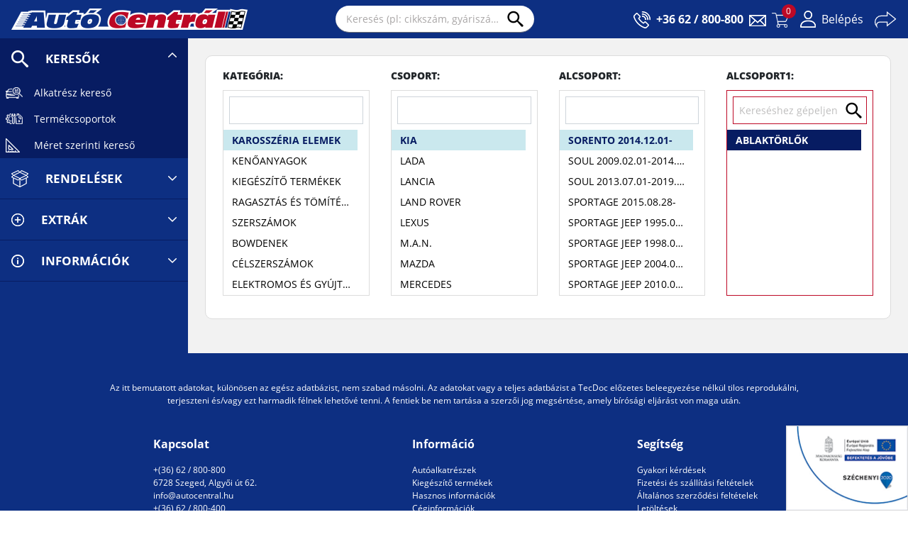

--- FILE ---
content_type: text/html; charset=UTF-8
request_url: https://autocentral.hu/kiegeszito_termekek/karosszeria_elemek/kia/sorento_2014_12_01
body_size: 4471
content:
<!doctype html>
<html lang="en">
<head>
    <!-- Required meta tags -->
    <meta charset="UTF-8">
    <meta name="csrf-token" content="rzE2YntU742RAYBG9zwCxMMA2htpEu8xVvyfJkEN">
    <meta name="description" content="Autócentrál webáruház">
    <meta name="keywords" content="">
    <meta name="author" content="">
    <meta name="viewport" content="">
    <meta name="twitter:title" content="">
    <meta name="twitter:description" content="">
    <meta name="twitter:url" content="">
    <meta name="twitter:type" content="">
    <meta name="twitter:image" content="">
    <meta property="og:title" content="">
    <meta property="og:description" content="">
    <meta property="og:url" content="">
    <meta property="og:type" content="">
    <meta property="og:image" content="">
    <meta name="viewport" content="width=device-width, initial-scale=1.0, user-scalable=no">
    <meta http-equiv="X-UA-Compatible" content="IE=edge">
    <title>Autócentrál </title>
    <link rel="apple-touch-icon" sizes="57x57" href="">
    <link rel="apple-touch-icon" sizes="59x59" href="">
    <link rel="apple-touch-icon" sizes="72x72" href="">
    <link rel="apple-touch-icon" sizes="114x114" href="">
    <link rel="apple-touch-icon" sizes="129x129" href="">
    <link rel="icon" href="https://autocentral.hu/themes/frontend/img/autocentral_favicon.ico" type="image/x-icon">
    <link rel="stylesheet" href="https://autocentral.hu/themes/frontend/vendor/bootstrap.min.css">
    <link rel="stylesheet" href="https://autocentral.hu/themes/frontend/vendor/swiper.min.css">
    <link rel="stylesheet" href="https://autocentral.hu/themes/frontend/vendor/bootstrap-select.min.css">
    <link rel="stylesheet" href="https://autocentral.hu/themes/frontend/vendor/dlg-custom-select.min.css">

    <link rel="stylesheet" href="https://autocentral.hu/themes/frontend/css/app.css" crossorigin="anonymous">

    <!-- Google Analytics Start -->
    <script>
        (function(i,s,o,g,r,a,m){i['GoogleAnalyticsObject']=r;i[r]=i[r]||function(){
            (i[r].q=i[r].q||[]).push(arguments)},i[r].l=1*new Date();a=s.createElement(o),
            m=s.getElementsByTagName(o)[0];a.async=1;a.src=g;m.parentNode.insertBefore(a,m)
        })(window,document,'script','//www.google-analytics.com/analytics.js','ga');

        ga('create', 'UA-33148301-1', 'auto');
        ga('send', 'pageview');
    </script>
    <!-- Google Analytics End -->
</head>
<body>
    <div id="app-frontend">
        <header class="px-3 py-2">
            <nav class="navbar navbar-expand-md p-0">
                <a href="/" class="pb-1 pb-lg-0 ml-0">
                    <img src="https://autocentral.hu/themes/frontend/img/autocentral_logo.png" alt="Autócentrál" id="autocentral_logo" width="333" height="30">
                </a>
                <button class="navbar-toggler px-0" type="button" data-toggle="collapse" data-target="#navbarContent" aria-controls="navbarContent" aria-expanded="false" aria-label="Toggle navigation">
                    <span class="navbar-toggler-icon"></span>
                </button>

                <div class="collapse navbar-collapse" id="navbarContent">
                    <header-search></header-search>
                    <div class="d-md-flex px-3 px-md-0 mr-0">
                        <div id="phone" class="pt-3 pt-md-0 ml-0 ml-md-2 ml-xl-3">
                            <a href="tel:+3662800800" class="d-flex font-bold ml-0">
                                <div class="header-icons ml-0 mr-2">
                                    <img src="https://autocentral.hu/themes/frontend/img/phone.png" alt="Telefon" width="24" height="24">
                                </div>
                                <b class="ml-0">+36 62 / 800-800</b>
                            </a>
                        </div>
                                                <div id="contact" class="has-window d-flex d-md-block ml-0 ml-md-2 ml-lg-2 pt-3 pt-md-0">
                            <div class="header-icons ml-0 mr-2 mr-lg-0">
                                <img src="https://autocentral.hu/themes/frontend/img/email.png" alt="Kapcsolat" width="24" height="16">
                                <img src="https://autocentral.hu/themes/frontend/img/email_open.png" alt="Kapcsolat" width="24" height="24" hidden>
                            </div>
                            <b class="d-md-none text-uppercase color-white ml-0">Kapcsolat</b>
                        </div>
                        <div id="basket" class="has-window d-flex d-md-block ml-0 ml-md-2 ml-lg-2 pt-3 pt-md-0">
                            <div class="header-icons ml-0 mr-2 mr-lg-0">
                                <a href="/kosar/attekintes" class="position-relative">
                                    <img src="https://autocentral.hu/themes/frontend/img/kosar_ikon.png" alt="Kosár" width="24">
                                    <span id="basket_count">
                                        <span class="cartCount">0</span>
                                    </span>
                                </a>
                            </div>
                            <b class="d-md-none text-uppercase color-white ml-0">Kosár</b>
                        </div>
                                                                            <div id="profile" class="d-flex ml-0 ml-md-2 ml-lg-3 pt-3 pt-md-0" data-toggle="modal" data-target="#loginModal">
                                <div class="header-icons ml-0 mr-2">
                                    <img src="https://autocentral.hu/themes/frontend/img/profile.png" alt="Profil" width="22" height="24">
                                </div>
                                <span class="d-none d-md-inline color-white ml-0">Belépés</span>
                                <b class="d-md-none text-uppercase color-white ml-0">Belépés</b>
                            </div>
                                                <div class="ml-0 ml-lg-2 pt-3 pt-md-0">
                            <div class="header-icons header-tooltip-icon ml-0 mr-2 ml-md-1 ml-lg-2 mr-md-0">
                                <a href="https://old.autocentral.hu/" class="position-relative" target="_blank">
                                    <img src="https://autocentral.hu/themes/frontend/img/ac_old_redirect.svg" class="w-auto" height="24">
                                </a>
                                <div class="header-tooltip">Autocentral régi oldal</div>
                            </div>
                        </div>
                    </div>

                    <div class="mt-3 d-md-none">
                        <left-menu></left-menu>
                    </div>
                </div>
            </nav>

            <div id="contact_window" class="header-window bg-white p-2" hidden>
                <div class="d-flex">
                    <h5 class="font-bold pb-2 pr-2 ml-0">Kapcsolat</h5>
                    <img src="https://autocentral.hu/themes/frontend/img/close.svg" class="close cursor-pointer mt-0 mr-0" alt="Bezárás" width="15" height="15">
                </div>
                <b class="d-block bg-blue color-white px-2 py-1">Algyői úti üzletünk:</b>
                <p class="ml-2">Cím: 6728 Szeged, Algyői út 62.</p>

                <b class="d-block bg-blue color-white px-2 py-1">Telefonszámok:</b>
                <a href="tel:+3662800800" class="d-block ml-2">+36 (62) 800-800</a>
                <a href="tel:+3662553690" class="d-block ml-2">+36 (62) 553-690</a>

                <b class="d-block bg-blue color-white px-2 py-1 mt-3">Mobilszám:</b>
                <a href="tel:+36306897989" class="d-block ml-2">+36 (30) 689-7989</a>

                <b class="d-block bg-blue color-white px-2 py-1 mt-3">E-mail cím:</b>
                <a href="mailto:info@autocentral.hu" class="d-block ml-2">info@autocentral.hu</a>

                <b class="d-block bg-blue color-white px-2 py-1 mt-3">Nyitvatartás:</b>
                <p class="mb-0 ml-2"><b>Hétfő - Péntek:</b> 7:00 - 18:00</p>
                <p class="mb-0 ml-2"><b>Szombat:</b> 7:30 - 12:00</p>
                <p class="mb-0 ml-2"><b>Vasárnap:</b> ZÁRVA</p>
            </div>

            <cart-layer></cart-layer>

            <div id="profile_window" class="header-window bg-white p-2" hidden>
                <div class="d-flex">
                    <h5 class="font-bold pb-2 pr-2 ml-0">Profil</h5>
                    <img src="https://autocentral.hu/themes/frontend/img/close.svg" class="close cursor-pointer mt-0 mr-0" alt="Bezárás" width="15" height="15">
                </div>
                <a href="https://autocentral.hu/user/edit" class="btn bg-blue color-white rounded-0 w-100 mb-2">Adataim szerkesztése</a>
                <a href="https://autocentral.hu/auth/kijelentkezes" class="btn bg-red color-white rounded-0 w-100">Kijelentkezés</a>
            </div>

            <favorite-layer></favorite-layer>
        </header>

        <!--Login Modal -->
        <div class="modal fade p-0" id="loginModal" tabindex="-1" role="dialog" aria-labelledby="loginModalLabel" aria-hidden="true">
    <div class="modal-dialog" role="document">
        <div class="modal-content rounded-0 border-0">
            <div class="modal-header rounded-0 bg-blue color-white w-100 py-2">
                <div class="title text-uppercase px-3">
                    <h5 class="modal-title font-bold" id="loginModalLabel">Bejelentkezés</h5>
                </div>

                <button type="button" class="close" data-dismiss="modal" aria-label="Close">
                    <img src="https://autocentral.hu/themes/frontend/img/close_white.svg" alt="Bezárás" width="12" height="12">
                </button>
            </div>
            <div class="modal-body w-100">
                <form class="form-modal" method="POST" action="https://autocentral.hu/auth/bejelentkezes">
                    <input type="hidden" name="_token" value="rzE2YntU742RAYBG9zwCxMMA2htpEu8xVvyfJkEN">

                    <div class="form-group">
                        <input type="email" id="inputEmail" name="email" class="form-control" placeholder="E-mail cím:" required autofocus>
                    </div>

                    <div class="form-group">
                        <input type="password" id="inputPassword" name="password" class="form-control" placeholder="Jelszó:" required>
                    </div>

                    <label class="dlg-custom-checkbox d-flex my-auto pl-4 ml-0" for="customCheck1">
                        <input type="checkbox" id="customCheck1" name="remember">
                        <span class="font-14 ml-1">Emlékezzen rám</span>
                        <span class="checkmark"></span>
                    </label>
                    <div class="pt-3">
                        <button class="btn bg-blue color-white btn-block text-uppercase rounded-0 mb-3" type="submit">Bejelentkezés</button>
                        <a href="https://autocentral.hu/auth/regisztracio" class="btn bg-red d-block color-white mb-3 text-center text-uppercase rounded-0">Regisztráció</a>
                        <!--<a class="btn btn-facebook btn-block bg-blue color-white text-uppercase font-14 rounded-0" role="button" href="/auth/bejelentkezes/facebook">
                            <div class="row row-eq-height">
                                <div class="col-2 text-right pr-0">
                                    <img src="https://autocentral.hu/themes/frontend/img/facebook.png" alt="Facebook" width="30" height="30">
                                </div>
                                <div class="col-10 text-left pl-1">Bejelentkezés facebook fiókkal</div>
                            </div>
                        </a>-->
                        <a href="https://autocentral.hu/auth/elfelejtett_jelszo/visszaallitas" class="d-block my-3 text-center color-blue">Elfelejtett jelszó</a>
                    </div>
                </form>
            </div>
        </div>
    </div>
</div>

        <!--Összehasonlító Modal -->
        <compare id="compareVue"></compare>

        <main class="d-flex flex-column flex-md-row">
                            <left-menu></left-menu>
    <article class="p-3 p-lg-4 m-0">
        <product-group-search :searchtype="2"></product-group-search>
    </article>
        </main>

        <footer class="d-flex d-xl-block flex-column position-relative px-3 py-5 py-xl-3">
            <div class="position-relative">
                <div class="d-inline-flex w-100">
                    <img src="https://autocentral.hu/themes/frontend/img/tecdoc_new.png" alt="TecAlliance" id="tecdoc" class="mb-3 mb-xl-0 mx-auto" width="130" height="38">
                </div>
                <div id="middle">
                    <p class="text-center">
                        Az itt bemutatott adatokat, különösen az egész adatbázist, nem szabad másolni.
                        Az adatokat vagy a teljes adatbázist a TecDoc előzetes beleegyezése nélkül tilos reprodukálni, terjeszteni és/vagy ezt harmadik félnek lehetővé tenni.
                        A fentiek be nem tartása a szerzői jog megsértése, amely bírósági eljárást von maga után.
                    </p>
                    <div class="row py-4">
                        <div class="col-12 col-md-4 d-flex mt-0">
                            <div class="text-center text-xl-left">
                                <b class="d-inline-block mb-3">Kapcsolat</b>
                                <a href="tel:+3662800800" class="d-block">+(36) 62 / 800-800</a>
                                <p class="mb-0">6728 Szeged, Algyői út 62.</p>
                                <a href="mailto:info@autocentral.hu" class="d-block">info@autocentral.hu</a>
                                <a href="tel:+3662800400" class="d-block">+(36) 62 / 800-400</a>
                                <p class="mb-0">6721 Szeged, Bocskai utca 1.</p>
                                <a href="mailto:ter@autocentral.hu" class="d-block">ter@autocentral.hu</a>
                            </div>
                        </div>
                        <div class="col-12 col-md-4 d-flex mt-0">
                            <div class="text-center text-xl-left my-3 my-xl-0">
                                <b class="d-inline-block mb-3">Információ</b>
                                <a href="/autotipus_kereso" class="d-block type-search-footer" title="Autóalkatrészek">Autóalkatrészek</a>
    <a href="/termekeink" class="d-block " title="Kiegészítő termékek">Kiegészítő termékek</a>
    <a href="/informacio/hasznos_informaciok" class="d-block " title="Hasznos információk">Hasznos információk</a>
    <a href="/informacio/ceginformaciok" class="d-block " title="Céginformációk">Céginformációk</a>
    <a href="/termekeink" class="d-block " title="Termékeink">Termékeink</a>
    <a href="/oldalterkep" class="d-block " title="Oldaltérkép">Oldaltérkép</a>

                            </div>
                        </div>
                        <div class="col-12 col-md-4 d-flex mt-0">
                            <div class="text-center text-xl-left">
                                <b class="d-inline-block mb-3">Segítség</b>
                                <a href="/segitseg/gyakori_kerdesek" class="d-block " title="Gyakori kérdések">Gyakori kérdések</a>
    <a href="/segitseg/fizetesi_szallitasi_feltetelek" class="d-block " title="Fizetési és szállítási feltételek">Fizetési és szállítási feltételek</a>
    <a href="/segitseg/aszf" class="d-block " title="Általános szerződési feltételek">Általános szerződési feltételek</a>
    <a href="/segitseg/letoltesek" class="d-block " title="Letöltések">Letöltések</a>
    <a href="mailto:webshop@autocentral.hu" class="d-block " title="Hibajelentés a fejlesztőknek">Hibajelentés a fejlesztőknek</a>
    <a href="/adatkezelesi_tajekoztato" class="d-block " title="Adatkezelési tájékoztató">Adatkezelési tájékoztató</a>

                            </div>
                        </div>
                    </div>
                </div>
                <div class="d-inline-flex w-100">
                    <img src="https://autocentral.hu/themes/frontend/img/support.png" alt="Széchenyi2020" id="support" width="172" height="120">
                </div>
            </div>
            <hr>
            <div id="bottom" class="d-lg-flex mx-0 mx-xl-auto">
                <p class="text-center font-12 my-auto ml-0">© 2026 Autó Centrál 97 Kft. Minden jog fenntartva</p>
                <div class="d-flex mt-3 mt-lg-2 mb-1 mb-lg-0">
                    <span id="toTop"></span>
                </div>
                <p class="text-center font-12 my-auto mr-0">
                    <span class="d-block d-sm-inline mr-2 mr-sm-3 mb-2 mb-sm-0">Webáruház kivitelezés, karbantartás, keresőoptimizálás:</span>
                    <a href="http://dlg.hu/" target="_blank">
                        <img src="https://autocentral.hu/themes/frontend/img/dlg.png" alt="DLG" id="dlg" width="30" height="30">
                    </a>
                </p>
            </div>
        </footer>
    </div>

    <div id="show_loader" hidden>
        <div class="text-center bg-white border p-3">
            <img src="https://autocentral.hu/themes/frontend/img/loader.svg" width="100" height="100">
            <h5 class="font-weight-bold mt-3 mb-0">Megrendelés feldolgozása...</h5>
        </div>
    </div>

    <div id="dlg_cookieinfo"></div>
    <script type="text/javascript" src="https://dlg.hu/cookieinfo/cookieinfo2023.js"></script>

    <script src="https://autocentral.hu/themes/frontend/vendor/jquery-3.6.0.min.js" type="text/javascript"></script>
    <script src="https://autocentral.hu/themes/frontend/vendor/bootstrap.min.js" type="text/javascript"></script>
    <script src="https://autocentral.hu/themes/frontend/vendor/swiper.min.js" type="text/javascript"></script>
    <script src="https://autocentral.hu/themes/frontend/vendor/bootstrap-select.min.js" type="text/javascript"></script>
    <script src="https://autocentral.hu/themes/frontend/vendor/dlg-custom-select.min.js" type="text/javascript"></script>
    <script src="https://autocentral.hu/themes/frontend/js/app.js?t=1768889602" crossorigin="anonymous"></script>
    <script src="https://autocentral.hu/themes/frontend/js/vue_app.js" crossorigin="anonymous"></script>
<!--    <script src="https://unpkg.com/vue-recaptcha@latest/dist/vue-recaptcha.min.js"></script>-->
</body>
</html>


--- FILE ---
content_type: text/css
request_url: https://autocentral.hu/themes/frontend/vendor/dlg-custom-select.min.css
body_size: 328
content:
.dlg-custom-select{position:relative;font-family:Arial}.dlg-custom-select select{display:none}.select-selected{background-color:#1e90ff}.select-selected:after{position:absolute;content:"";top:18px;right:10px;width:0;height:0;border:6px solid transparent;border-color:#fff transparent transparent}.select-selected.select-arrow-active:after{border-color:transparent transparent #fff;top:11px}.select-items div,.select-selected{color:#fff;padding:8px 16px;border:1px solid transparent;border-color:transparent transparent rgba(0,0,0,0.1);cursor:pointer}.select-items{position:absolute;background-color:#1e90ff;top:100%;left:0;right:0;z-index:99}.select-hide{display:none}.select-items div:hover,.same-as-selected{background-color:rgba(0,0,0,0.1)}

--- FILE ---
content_type: text/css
request_url: https://autocentral.hu/themes/frontend/css/app.css
body_size: 11462
content:
@font-face{font-family:OpenSansRg;src:url(../font/OpenSans-Regular.ttf)}@font-face{font-family:OpenSansBd;src:url(../font/OpenSans-Bold.ttf)}@font-face{font-family:OpenSansXBd;src:url(../font/OpenSans-ExtraBold.ttf)}header{top:0;width:100%;z-index:100;position:fixed;background-color:#0d2f82}header #search{width:420px;font-size:14px;padding-left:15px;padding-right:45px;border-radius:25px;border-bottom:1px solid #747474;border-top:none;border-left:none;border-right:none}header #search_label{position:absolute;top:8px;left:15px;width:80%;cursor:text;color:#a9a6a6;overflow:hidden;white-space:nowrap;text-overflow:ellipsis;pointer-events:none;-webkit-user-select:none;-moz-user-select:none;-ms-user-select:none;user-select:none}header #search_window{z-index:1000;background-color:#fff;position:absolute;top:38px;width:750px;padding:5px;left:50%;transform:translateX(-50%);border:1px solid grey}header #search_window .search-elems a:hover{color:#0d2f82;text-decoration:none}header #search_window .search-elem{display:flex}header #search_window .search-elem .highlighted{color:#fff;background-color:#000}header #search_window .article-box{margin-top:0}header #search_window .article-box .tabs{padding:5px;position:initial!important}header #search_window .tabs{top:-38px}header #search_window .tab{height:38px;font-size:13px;color:#000;text-transform:initial}header #search_window .search-counter{color:#fff;margin-left:0;padding:1px 4px;background-color:#bd0926}header #search_window .search-counter:not(.success){background-color:#bd0926}header #search_window .search-counter.success{background-color:#3c3}header #search_window #prev_search a{color:#000}header #search_window #prev_search a:hover{color:#bd0926;text-decoration:none}header #search_window #prev_search a:before{content:">";font-weight:700;color:#bd0926;margin-right:5px}header #search_window #prev_search #prev_search_elems>div:not(:last-child){border-bottom:1px solid grey}header #search_window #prev_search .close-prev-search{width:20px;height:20px;padding:4px;position:absolute;right:10px;top:9px;cursor:pointer;background-color:#bd0926;border-radius:50%;content:url(../../frontend/img/close_white.svg)}header #phone{position:relative}header #phone a,header #phone a:hover{color:#fff;text-decoration:none}header #discountSwitch.active a::after{content:url(../../frontend/img/discount.png);position:absolute;top:-10px;right:-10px;pointer-events:none}header #contact{cursor:pointer}header #basket{cursor:pointer;color:#fff;position:relative}header #basket a,header #basket a:hover,header #favorites span{color:#fff}header #basket:after,header #favorites:after{content:"";width:100%;padding-bottom:20px;display:block;position:absolute}header #basket #basket_count,header #favorites #favorite_count{background-color:#bd0926;border-radius:50%;width:20px;height:20px;font-size:12px;position:absolute;top:-10px;right:-10px}header #basket #basket_count .cartCount,header #favorites #favorite_count .favoriteCount{position:absolute;top:50%;left:50%;transform:translate(-50%,-50%)}header #profile{cursor:pointer;color:#fff;line-height:16px;position:relative}header #profile.logged{font-size:13px}header .header-window{z-index:200;position:absolute;top:58px;right:0;margin:0 5px;font-size:14px;min-width:300px;max-width:650px;box-shadow:0 0 3px #000}header .header-window a{color:#000}header .header-window a:hover{color:#bd0926;text-decoration:none}header .header-window #basket_window_items,header .header-window #favorites_window_items{max-height:400px;overflow-y:auto}header .header-window #basket_window_items .basket-window-item,header .header-window #basket_window_wrapper>div:not(:first-child):not(:last-child),header .header-window #favorites_window_items .favorites-window-item:not(:last-child){border-bottom:1px solid #000}header .header-window .img-wrapper-layer{width:40px;height:40px;display:flex}header .header-window #basket_window_items .basket-window-item:hover>*{color:#bd0926}header .navbar-toggler{outline:0}header .navbar-toggler-icon{filter:invert(1);background-image:url(../../frontend/img/menu.svg)}header .header-tooltip-icon{position:relative}header .header-tooltip-icon:not(:hover) .header-tooltip{display:none}header .header-tooltip{position:absolute;top:45px;background-color:#0d2f82;color:#fff;padding:5px;z-index:200;right:0;font-size:14px;white-space:nowrap;border:1px solid #fff}header .user-name{max-width:100px;line-height:11px}#loginModal .modal-dialog{max-width:350px}aside{color:#fff;background-color:#0d2f82}aside:not(.compact){min-width:265px}aside .aside-menu{font-size:17px;color:#fff;-webkit-transition:.2s ease;transition:.2s ease;border-radius:0;border-top:none;border-left:none;border-right:none;border-bottom:1px solid #071c62!important;background-color:#0d2f82!important}aside .aside-menu span{font-family:OpenSansBd}aside .aside-menu[aria-expanded=true],aside .aside-menu[aria-expanded=true]:active{background-color:#071c62!important}aside .aside-menu[aria-expanded=true]::after{-webkit-transform:rotate(180deg);transform:rotate(180deg)}aside .aside-menu::after{content:url(../../frontend/img/arrow_bottom.png);margin-left:auto;line-height:20px}aside .aside-menu:hover{color:#fff;text-decoration:none;background-color:#071c62!important}aside .aside-elem{left:0;background-color:#071c62}aside .aside-elem a{color:#fff;-webkit-transition:.2s ease;transition:.2s ease}aside .aside-elem a>div{width:24px}aside .aside-elem a:hover{text-decoration:none;background-color:#bd0926}article{-webkit-box-flex:1;-ms-flex:1;flex:1;overflow-x:auto;background-color:#f2f2f2}.article-box{position:relative;border-radius:10px;background-color:#fff}.article-box h2{font-size:26px}.article-box .tabs{left:0;top:-56px;width:100%}.article-box .tabs .tab{-webkit-box-flex:1;-ms-flex:1;flex:1;height:56px;display:-webkit-box;display:-ms-flexbox;display:flex;padding:0 15px;margin:0 -1px;cursor:pointer;position:relative;text-align:center;text-transform:uppercase;border-top-left-radius:10px;border-top-right-radius:10px;border-top:1px solid #dcdcdc;border-left:1px solid #dcdcdc;border-right:1px solid #dcdcdc;background-color:#dcdcdc;border-bottom:1px solid #dcdcdc}.article-box .tabs .tab img{left:15px;top:50%;-webkit-transform:translateY(-50%);transform:translateY(-50%);position:absolute}.article-box .tabs .tab::before{position:absolute;left:15px;top:50%;-webkit-transform:translateY(-45%);transform:translateY(-45%)}.article-box .tabs .tab.active{color:#bd0926;background-color:#fff}.article-box .search-motorcode::after{right:22px}.article-box:not(.small){font-size:15px}.article-box.small{font-size:12px}.article-box.small .tab{padding-right:25px;text-align:right}.article-box.small .list{border-top:1px solid #000}.article-box.small .list.last{border-bottom:1px solid #000}#article_box_small_1{height:350px}.col-news{flex:0 0 33.333333%;max-width:33.333333%;width:100%;min-height:1px;padding-right:15px;padding-left:15px}#register_edit{border:1px solid #969696;background-color:#c8c8c8}#register_edit .bottom-border{border-bottom:1px solid #969696}#register_edit .input-row input#phone{margin-left:16px}#register_edit .input-row #phone_country{width:60px}#register_edit .input-row label{min-width:220px;max-width:220px;font-size:14px}#register_edit .checkRequired{position:absolute;background-color:#bd0926;width:20px;height:20px;color:#fff;z-index:1;text-align:center;border-radius:50%;bottom:32px;right:-10px;line-height:20px;cursor:pointer;display:none}#register_edit .checkRequiredList{position:absolute;width:275px;left:-56px;bottom:60px;font-size:10px;padding:5px;background-color:#fff;border:1px solid #bd0926;color:#bd0926;display:none}#register_edit .show-password{top:7px;right:10px;cursor:pointer;position:absolute}#register_edit .checkRequired:hover~.checkRequiredList{display:initial!important}footer{color:#fff;background-color:#0d2f82}footer #middle{max-width:1000px}footer #middle p{font-size:12px}footer #middle a{color:#fff;font-size:12px;text-decoration:none}footer #middle a:hover{color:#70c1ff}footer #bottom{max-width:1200px}footer #bottom #toTop{border:solid #837e7d;border-width:0 8px 8px 0;padding:8px;transform:rotate(-135deg);-webkit-transform:rotate(-135deg);cursor:pointer}footer hr{margin-left:-15px;margin-right:-15px;border-top:1px solid #ced4da}#siteMap a{color:#4094d4;text-decoration:none}#siteMap a:hover{color:#bd0926}.alert{top:6%;left:50%;z-index:100;position:fixed;text-align:center;color:#fff!important;transform:translateX(-50%);border-radius:0!important}.alert-success{background-color:#00841f!important;border:1px solid #155724!important}.alert-danger{background-color:#ec1d13!important;border:1px solid #721c24!important}.invisible{opacity:0;pointer-events:none}.reCaptcha-margin>div{margin-left:0}.spinning-loader{top:11%;right:1%;position:absolute}.header-loader{top:12%;right:10%;position:absolute}.motorcode-loader{top:16%;right:10%;position:absolute}.header-loader img,.motorcode-loader,.spinning-loader img{-webkit-animation:spin 2s linear infinite;animation:spin 2s linear infinite}.cartMessage{top:80px;right:25px;z-index:1000;position:fixed;padding:10px 15px;border-radius:10px;background-color:#fff;box-shadow:0 0 8px #000}.compare-msg,.favorite-msg{top:80px;right:25px;color:#fff;z-index:1000;position:fixed;padding:10px 15px;border-radius:10px;background-color:#bd0926;box-shadow:0 0 8px #000}#show_loader{position:fixed;top:0;left:0;width:100%;height:100%;background-color:rgba(0,0,0,.6);z-index:1000;display:flex}#show_loader div{border-radius:10px}#show_loader img{-webkit-animation:spin 2s linear infinite;animation:spin 2s linear infinite}.product-tile-row{margin:15px 0;font-size:26px;text-transform:uppercase;border-bottom:1px solid #a5a5a5}.product-tiles{gap:10px;display:grid;justify-content:space-between;grid-template-columns:160px 160px 160px 160px 160px 160px 160px 160px 160px}.product-tile{width:100%;height:100%;color:#000;display:flex;font-size:14px;padding:10px;cursor:pointer;text-align:center;flex-direction:column;background:-webkit-linear-gradient(top,#fff 0,#f5f5f5 100%);border:1px solid #afb5ba;box-shadow:1px 1px 1px #000}.product-tile:hover{color:#000;text-decoration:none;background:-webkit-linear-gradient(top,#fff 0,#cecece 100%)}.product-tile-img{width:130px;height:130px;display:flex;margin-bottom:10px}.order-info{padding:5px;font-size:14px}.order-info:nth-child(even){background-color:#efefef}.order-info:not(.open) .order-info-toggle img{transform:rotate(-90deg)}.order-info-toggle{transition:.2s ease-in-out}.order-info-head-row{display:grid;column-gap:10px;cursor:pointer;margin:5px 0 10px 0;grid-template-columns:15px 55px minmax(150px,200px) repeat(8,minmax(0,1fr)) 50px repeat(2,minmax(0,1fr)) 15px}.order-info-body-rows{padding-top:10px;border-top:1px solid #000}.order-info-body-row{display:grid;column-gap:10px;margin-bottom:10px;grid-template-columns:15px 55px minmax(150px,200px) repeat(8,minmax(0,1fr)) 50px repeat(2,minmax(0,1fr)) 15px}.order-info-body-row.main .order-info-body-col{overflow-x:hidden;white-space:nowrap;text-overflow:ellipsis}.order-info-head-col{white-space:nowrap}.order-info-body-col,.order-info-head-col{width:100%}.order-info-head-col .total{font-size:16px;color:#bd0926;margin-right:0}.order-info-body-col .img{width:55px;height:55px;min-width:55px;min-height:55px;max-width:55px;max-height:55px;padding:2px;margin-left:0;margin-right:0;display:inline-flex;border:1px solid #000}.order-info .gross-price{color:#bd0926}.order-info .discount{color:#3c3}.order-info-body-col.go-to-product{height:100%;display:flex;cursor:pointer;color:#2890df}#refresh_order_info{display:flex;padding:4px 12px;color:#717171;cursor:pointer;margin-bottom:15px;border:2px solid #717171}#refresh_order_info:focus{outline:0}footer #support{right:0;bottom:0;z-index:10;position:fixed;border:1px solid #dcdcdc}@media (min-width:1441px){.d-none-1441,.order-table-mobile{display:none}}@media (max-width:1750px){.order-info-head-row{grid-template-columns:15px 55px minmax(150px,auto) 85px 65px 80px 95px 100px 100px 100px 95px 50px 100px 75px 15px}.order-info-body-row{grid-template-columns:15px 55px minmax(150px,auto) 85px 65px 80px 95px 100px 100px 100px 95px 50px 100px 75px 15px}}@media (max-width:1550px){.order-info-body-col.go-to-product{flex-direction:column}.order-info-head-row{grid-template-columns:15px 55px minmax(150px,auto) 100px 50px 50px 50px 95px 95px 100px 75px 50px 75px 75px 15px}.order-info-body-row{grid-template-columns:15px 55px minmax(150px,auto) 100px 50px 50px 50px 95px 95px 100px 75px 50px 75px 75px 15px}}@media (max-width:1440px){.order-info-head-row .order-info-head-col.d-none-1440,.order-table-desktop{display:none}.order-info-body-col.go-to-product{text-align:right}.order-info-head-row{grid-template-columns:15px repeat(1,minmax(0,1fr))}.order-info-body-rows>div:not(:last-child){margin-bottom:5px;border-bottom:1px solid #c9c9c9}.order-info-head-col>*{margin-left:0!important}.order-info-head-col>span{margin-right:0!important}}@media (max-width:991px){.order-info-body-rows>div:not(:last-child){border-bottom:1px solid #c9c9c9}}@media (min-width:992px) and (max-width:1440px){.order-info-body-rows{display:flex}}@media (max-width:575px){.compare-msg,.favorite-msg{left:25px}}@media (max-width:1840px){.product-tiles{grid-template-columns:160px 160px 160px 160px 160px 160px 160px 160px}}@media (max-width:1540px){.product-tiles{grid-template-columns:160px 160px 160px 160px 160px 160px 160px}}@media (max-width:1440px){.product-tiles{grid-template-columns:160px 160px 160px 160px 160px 160px}}@media (max-width:1340px){.product-tiles{grid-template-columns:160px 160px 160px 160px 160px}}@media (max-width:1024px){.product-tiles{grid-template-columns:160px 160px 160px 160px}}@media (max-width:991px){.product-tile-row{font-size:20px}.product-tiles{grid-template-columns:130px 130px 130px 130px 130px}.product-tile{font-size:12px}.product-tile-img{width:90px;height:90px}}@media (max-width:840px){.product-tiles{grid-template-columns:130px 130px 130px 130px}}@media (max-width:600px){.product-tiles{grid-template-columns:130px 130px 130px}}@media (max-width:475px){.product-tiles{grid-template-columns:115px 115px 115px}.product-tile{padding:5px}.product-tile-img{width:60px;height:60px}}@media (max-width:400px){.product-tiles{justify-content:space-evenly;grid-template-columns:115px 115px}}@-webkit-keyframes spin{0%{-webkit-transform:rotate(0)}100%{-webkit-transform:rotate(360deg)}}@keyframes spin{0%{transform:rotate(0)}100%{transform:rotate(360deg)}}@media (min-width:768px){.article-box{margin-top:55px;border:1px solid #dcdcdc}.article-box .tabs{display:flex;position:absolute}.article-box .tabs .tab.active{border-bottom:1px solid #fff}header #search_window .search-elem-btns button{width:50%}}@media (min-width:1200px){footer #tecdoc{left:0;bottom:0;position:absolute}}@media (max-width:1800px){.article-box.small .tab{padding-left:15px;padding-right:15px}.article-box.small .tab b{width:100%;margin-left:0}.article-box.small .tab img{display:none}}@media (max-width:1440px){.col-news{flex:0 0 50%;max-width:50%}}@media (max-width:1199px){footer #support{width:126px;height:84px}}@media (max-width:900px){.col-news{flex:0 0 100%;max-width:100%}}@media (min-width:1201px) and (max-width:1400px){header #search,header .search-icon{width:280px}}@media (max-width:1250px){header #autocentral_logo{width:260px;height:auto}}@media (min-width:768px) and (max-width:1099px){header #autocentral_logo{width:170px}}@media (min-width:768px) and (max-width:1200px){header #search,header .search-icon{width:220px}header #phone b{font-size:13px}}@media (min-width:768px) and (max-width:991px){header #autocentral_logo{width:150px}header #phone b{display:none}header #profile>:not(.header-icons){display:none!important}.article-box .tabs .tab b{font-size:12px;padding-left:50px}#register_edit .input-row label{min-width:100px}}@media (max-width:991px){#breadcrumb{padding:.8rem}}@media (max-width:767px){header #autocentral_logo{width:200px}header .header-tooltip-icon{display:flex}header .header-tooltip{display:block!important;position:initial;background-color:transparent;padding:0;margin-left:8px;font-size:14px;border:none;white-space:nowrap}header .header-icons{width:30px;height:30px}header #search,header .search-icon{width:390px}header aside .aside-elem a{padding:8px 16px!important}header aside .aside-menu img{margin-right:.9rem!important}header #navbarContent{max-height:500px;overflow-y:scroll;margin-left:-15px;margin-right:-15px}header .user-name{max-width:initial;line-height:initial}}@media (max-width:767px){aside>div:first-child .aside-menu{border-top:1px solid #071c62}.article-box.mobile-no-bg{background-color:transparent}.article-box .tabs .tab{margin-bottom:15px;border-bottom-left-radius:10px;border-bottom-right-radius:10px}.article-box-content{border-radius:10px;background-color:#fff}.size-search-select{width:100%!important}.order-table-mobile>div:nth-child(even){background-color:#f2f2f2}header #search_window{width:100%;padding:0}header #search_window .search-elems{overflow-y:auto;max-height:120px}header #search_window .article-box .tabs{border-bottom:1px solid #dcdcdc}header #search_window .article-box .tabs .tab{margin-bottom:5px;border-bottom:1px solid #dcdcdc}header #search_window .search-elem-btns button{width:100%}}@media (max-width:575px){#loginModal .modal-dialog{margin-left:auto;margin-right:auto}}@media (max-width:425px){header #search,header .search-icon{width:100%}#register_edit .input-row label{width:100%}}@font-face{font-family:OpenSansRg;src:url(../font/OpenSans-Regular.ttf)}@font-face{font-family:OpenSansBd;src:url(../font/OpenSans-Bold.ttf)}@font-face{font-family:OpenSansXBd;src:url(../font/OpenSans-ExtraBold.ttf)}#breadcrumb a:nth-child(1){width:140px;color:#fff;border:1px solid #bd0926;background-color:#bd0926}#breadcrumb a:nth-child(1):hover{border-color:#ec0f34;background-color:#ec0f34}#breadcrumb a:nth-child(1):hover::after{border-left-color:#ec0f34}#breadcrumb a:nth-child(1)::after{z-index:1;width:0;height:0;content:"";position:absolute;right:-13px;top:0;border-top:15px solid transparent;border-bottom:15px solid transparent;border-left:12px solid #bd0926}#breadcrumb a:nth-child(2){width:80px;color:#fff;border:1px solid #0d2f82;background-color:#0d2f82}#breadcrumb a:nth-child(2):hover{border-color:#071c62;background-color:#071c62}#breadcrumb a:nth-child(2):hover::after{border-left-color:#071c62}#breadcrumb a:nth-child(2)::after{z-index:1;width:0;height:0;content:"";position:absolute;right:-13px;top:0;border-top:15px solid transparent;border-bottom:15px solid transparent;border-left:12px solid #0d2f82}#breadcrumb a:nth-child(2)::after:hover{background-color:#071c62}#breadcrumb a:not(:nth-child(-n+2)){-webkit-box-flex:1;-ms-flex:1;flex:1;color:#5f5f5f;border:1px solid #5f5f5f;background-color:#fff}#breadcrumb a:not(:nth-child(-n+2)):not(:last-child)::before{z-index:2;width:0;height:0;content:"";position:absolute;right:-12px;top:0;border-top:15px solid transparent;border-bottom:15px solid transparent;border-left:12px solid #fff}#breadcrumb a:not(:nth-child(-n+2)) span{width:90px;display:block}#breadcrumb a:not(:nth-child(-n+2)):not(:last-child)::after{z-index:1;width:0;height:0;content:"";position:absolute;right:-13px;top:0;border-top:15px solid transparent;border-bottom:15px solid transparent;border-left:12px solid #5f5f5f}#breadcrumb a:not(:nth-child(-n+2)):hover{color:#fff;border-color:#5f5f5f;background-color:#5f5f5f}#breadcrumb a:not(:nth-child(-n+2)):hover:not(:last-child)::before{border-left-color:#5f5f5f}#breadcrumb a:not(:nth-child(-n+2)):hover:not(:last-child)::after{border-left-color:#5f5f5f}#breadcrumb a:hover{text-decoration:none}#breadcrumb a span{white-space:nowrap;overflow:hidden;text-overflow:ellipsis}#product #replacements{max-height:600px;overflow-y:scroll}#product_list #group1,#product_list #group2{height:675px;max-height:675px}#product_list #group1 .scrollbar,#product_list #group2 .scrollbar{max-height:610px}#product_list #group3,#product_list #group4{height:300px;max-height:300px}#product_list #group3 .scrollbar,#product_list #group4 .scrollbar{max-height:235px}#product_list #product_banner{display:-webkit-box;display:-ms-flexbox;display:flex;height:350px}.product{cursor:pointer;border:1px solid #dcdcdc}.product:not(.size){width:250px}#compare_products .product{width:300px}.product:hover a.details{color:#ec0f34!important;text-decoration:none}.product .header{line-height:14px}.product .body .elem:not(:last-child){padding:4px 0;border-bottom:1px solid #dcdcdc}.product-technicals{max-height:260px;overflow-y:scroll}.product-technicals>div.border-bottom-grey:last-child{border-bottom:none!important}.product-technicals>div:not(:first-child){padding-top:.25rem}.product-technicals>div:not(:last-child){padding-bottom:.25rem}.product-list-mobile .img img{width:80px}.product-list-mobile .title{width:110px;padding-right:10px}.product-list-mobile>div{border-top:1px solid #dcdcdc;border-left:1px solid #dcdcdc;border-right:1px solid #dcdcdc}.product-list-mobile>div:last-child{border-bottom:1px solid #dcdcdc}#compare.delay,.scrollbar-wrapper .dlg-custom-checkbox.delay,a.compare.delay{cursor:progress}.img-wrapper{width:100%;height:220px}.img-wrapper-order{width:100px;height:100px;display:flex}.img-wrapper-td{width:80px;height:80px;padding:5px;display:flex}#filters{background-color:#373737}#filters>div>*{height:35px;margin-bottom:0}#filters select{height:35px}#filters .dlg-custom-checkbox input:checked~.checkmark{top:8px}#show_filters:not(.collapsed) img{top:12px;-webkit-transform:rotate(180deg);transform:rotate(180deg)}#show_filters.collapsed .filters-open{display:none}#filtersCollapse{background-color:#5f5f5f}#filtersCollapse>div{display:grid;justify-content:space-between;grid-template-columns:auto auto auto auto auto auto}#filtersCollapse .custom-select{margin:4px}.filters{width:210px}.product-price-tooltip .tooltip{bottom:-5px;right:-125px}.product-price-tooltip:hover .tooltip{display:-webkit-box!important;display:-ms-flexbox!important;display:flex!important}.product-price-tooltip:hover .tooltip::before{width:20px;height:20px;-webkit-transform:rotate(45deg);transform:rotate(45deg);background-color:#fff;position:absolute;bottom:10px;left:-6px;content:"";border-bottom:1px solid #a7a7a7;border-left:1px solid #a7a7a7}.replacement-price-tooltip .tooltip{bottom:0;right:-105px}.replacement-stock-tooltip .tooltip:not(.tooltip-left){bottom:0;right:-148px;left:148px}.replacement-stock-tooltip .tooltip.tooltip-left{bottom:0;right:148px;left:-148px}.replacement-price-tooltip:hover .tooltip,.replacement-stock-tooltip:hover .tooltip{display:-webkit-box!important;display:-ms-flexbox!important;display:flex!important}.replacement-price-tooltip:hover .tooltip::before,.replacement-stock-tooltip:hover .tooltip::before{width:20px;height:20px;-webkit-transform:rotate(45deg);transform:rotate(45deg);background-color:#fff;position:absolute;bottom:4px;left:-6px;content:"";border-bottom:1px solid #a7a7a7;border-left:1px solid #a7a7a7}.tooltip{opacity:1!important;display:none!important;padding:5px 15px;-webkit-box-shadow:0 0 6px #5f5f5f;box-shadow:0 0 6px #5f5f5f}.tooltip::after{content:"";width:5px;height:100%;left:0;bottom:0;position:absolute;background-color:#fff}.tooltip.tooltip-left::after{left:initial;right:0}.replacement-stock-tooltip:hover .tooltip.tooltip-left::before{left:initial;right:-6px;transform:rotate(225deg)}.delete img{cursor:pointer;margin-top:-3px}button.basket[disabled]{opacity:.65;cursor:not-allowed}#product_list_table #product_list_replacements_1{max-height:1068px!important;overflow-y:scroll}#product_list_table #product_list_replacements_2{max-height:530px!important;overflow-y:scroll}#product_list_table #available{max-width:200px}.product-data .add-to-cart{max-width:225px}#product_list_table #product_list_data #technicals{max-height:278px;overflow-y:hidden}#product_list_table #product_list_data .scrollbar{max-height:260px}#product_list_table .dlg-custom-checkbox{margin-left:48px}#product_list_table .responsive-table .responsive-table-header .th:nth-child(3){margin-left:-10px}#product_list_table .responsive-table .responsive-table-body .td:nth-child(1),#product_list_table .responsive-table .responsive-table-header .th:nth-child(1){width:70px;height:auto}#product_list_table .responsive-table .responsive-table-body .td:nth-child(2),#product_list_table .responsive-table .responsive-table-header .th:nth-child(2){width:200px}#product_list_table .responsive-table .responsive-table-body .td:nth-child(3),#product_list_table .responsive-table .responsive-table-header .th:nth-child(3){width:120px;margin:auto}#product_list_table .responsive-table .responsive-table-body .list-only,#product_list_table .responsive-table .responsive-table-header .list-only{margin:0;width:200px!important}#product_list_table .responsive-table .responsive-table-body .td:nth-child(4),#product_list_table .responsive-table .responsive-table-header .th:nth-child(4){width:80px}#product_list_table .responsive-table .responsive-table-header .th:nth-child(4).list-only-price{padding:5px 15px 5px 5px!important}#product_list_table .responsive-table .responsive-table-body .td:nth-child(5),#product_list_table .responsive-table .responsive-table-header .th:nth-child(5){width:130px;line-height:17px;text-align:right!important}#product_list_table .responsive-table .responsive-table-header .th:nth-child(5){padding:5px 20px 5px 5px!important;text-align:right!important}#product_list_table .responsive-table .responsive-table-body .td:nth-child(6),#product_list_table .responsive-table .responsive-table-header .th:nth-child(6){width:190px;text-align:right!important}#product_list_table .responsive-table .responsive-table-header .th:nth-child(6){padding:5px 15px 5px 5px!important}#product_list_replacements_1:focus,#product_list_replacements_2:focus{outline:0;box-shadow:none}#product_list_table .info-icon,#replacements .info-icon{top:50%;right:5px;display:flex;position:absolute;transform:translateY(-50%)}#product_list_table .info-icon:not(:hover)~.info-popup,#replacements .info-icon:not(:hover)~.info-popup{display:none}#product_list_table .info-popup,#replacements .info-popup{z-index:1;padding:5px 10px;position:fixed;max-width:300px;white-space:pre-line;box-shadow:0 0 5px #000;background-color:#f2f2f2}#size_search_products{display:grid;grid-template-columns:repeat(5,minmax(0,1fr));column-gap:20px}#favorite_list_products{display:grid;grid-template-columns:repeat(5,minmax(0,1fr));gap:20px}@media (max-width:1884px){#breadcrumb a span{display:inherit;padding:0 12px}}@media (max-width:1827px){#product_list_table .responsive-table .responsive-table-header .th:nth-child(3){width:auto!important;margin-left:auto!important}#product_list_table .responsive-table .responsive-table-body .td:nth-child(3){width:initial!important}#product_list_table .responsive-table .responsive-table-body .td:nth-child(3) .dlg-custom-checkbox{padding-left:24px!important;margin-left:auto!important}#product_list_table #product_list_table_left{width:100%}#product_list_table #product_list_replacements_1{max-height:500px!important}#product_list_data{padding-left:0!important}}@media (max-width:1540px){.product:not(.size){width:220px}}#filters>*{height:35px}#breadcrumb{padding:1.5rem}#compareVue .modal-dialog{max-width:fit-content}#compareVue #compare_products{gap:15px;display:grid}#compareVue #compare_products.one{grid-template-columns:auto}#compareVue #compare_products.two{grid-template-columns:auto auto}#compareVue #compare_products.three{grid-template-columns:auto auto auto}@media (max-width:991px){#compareVue #compare_products.three{grid-template-columns:auto auto}}@media (max-width:676px){#compareVue #compare_products.three,#compareVue #compare_products.two{grid-template-columns:auto}}@media (max-width:575px){#compareVue .modal-dialog{max-width:100%}#compare_products .product{width:100%}}@media (min-width:1401px){#filters>*{margin-top:auto;margin-bottom:auto}#filters>:first-child{margin-right:auto;margin-left:0}#filters>:not(:first-child){margin-left:0}#filters>:not(:first-child):not(:last-child){margin-right:10px}#filters>:last-child{margin-right:0}}@media (min-width:576px) and (max-width:1400px){#filters{flex-wrap:wrap}#filters>div{width:50%;margin:8px 0;text-align:center}}@media (max-width:575px){#filters>:not(:first-child):not(:last-child){margin:8px auto}#filters .dlg-custom-checkbox{margin-left:0}.product-data .add-to-cart-text{display:none}.product-data .add-to-cart img.absolute{left:50%!important;-webkit-transform:translateY(-50%) translateX(-50%)!important}}@media (min-width:1051px){#breadcrumb{display:-webkit-box;display:-ms-flexbox;display:flex}#breadcrumb a:nth-child(-n+2) span{width:100px}}@media (max-width:1050px){#breadcrumb a:nth-child(1){color:#ec0f34;border-color:transparent!important;background-color:transparent!important}#breadcrumb a:nth-child(1)::after{border-right:2px solid #ec0f34;border-bottom:2px solid #ec0f34;width:10px;height:10px;transform:rotate(-45deg);margin-bottom:-25px;margin-left:26.5%;right:2px;top:9px!important;border-top:none!important;border-left:none!important}#breadcrumb a:nth-child(2){color:#0d2f82;border-color:transparent!important;background-color:transparent!important}#breadcrumb a:nth-child(2)::after{border-right:2px solid #0d2f82;border-bottom:2px solid #0d2f82;width:10px;height:10px;transform:rotate(-45deg);margin-bottom:-25px;margin-left:26.5%;right:2px;top:9px!important;border-top:none!important;border-left:none!important}#breadcrumb a:not(:nth-child(-n+2)){border-color:transparent!important}#breadcrumb a:not(:nth-child(-n+2)):hover{color:#5f5f5f;background-color:transparent!important}#breadcrumb a:not(:nth-child(-n+2))::after{border-right:2px solid #5f5f5f!important;border-bottom:2px solid #5f5f5f!important;width:10px!important;height:10px!important;transform:rotate(-45deg);margin-bottom:-25px;margin-left:26.5%;right:2px!important;top:9px!important;border-top:none!important;border-left:none!important}#breadcrumb a:not(:nth-child(-n+2))::before{content:none!important}#breadcrumb a:not(:nth-child(-n+2)) span{white-space:break-spaces;display:inline!important}#breadcrumb a span{font-weight:700;padding:0 10px 0 0!important;margin-right:5px!important}}@media (max-width:991px){#breadcrumb{padding:15px;border-top-left-radius:10px;border-top-right-radius:10px}#product_list_table .info-icon,#replacements .info-icon{right:initial;left:0;bottom:0;transform:none}}@media (min-width:576px){#filters{display:-webkit-box;display:-ms-flexbox;display:flex}#filters button{width:210px}}@media (max-width:525px){.filters{width:100%;margin-left:0!important;margin-right:0!important}}@media (max-width:425px){#product_list_table #product_list_replacements_1,#product_list_table #product_list_replacements_2{margin-right:-10px;padding-right:10px}}@media (max-width:374px){.swiper-button-prev{left:0!important}.swiper-button-next{right:0!important}}.table-body-selected{z-index:1;position:relative;margin-bottom:-1px;border:1px solid #bd0926!important;background-color:#f2f2f2}@media (max-width:1560px){#filtersCollapse>div{grid-template-columns:auto auto auto auto auto}}@media (max-width:1440px){#favorite_list_products,#filtersCollapse>div,#size_search_products{grid-template-columns:repeat(4,minmax(0,1fr))}}@media (max-width:1260px){#filtersCollapse>div{grid-template-columns:auto auto auto}}@media (max-width:1050px){#favorite_list_products,#size_search_products{grid-template-columns:repeat(3,minmax(0,1fr))}}@media (max-width:800px){#favorite_list_products,#size_search_products{grid-template-columns:repeat(2,minmax(0,1fr))}}@media (max-width:767px){#filtersCollapse>div{grid-template-columns:auto auto}#product_list_table #product_list_data{margin-top:31px}}@media (max-width:525px){#filtersCollapse>div{justify-content:initial;grid-template-columns:auto}}@media (max-width:500px){#favorite_list_products,#size_search_products{grid-template-columns:repeat(1,minmax(0,1fr))}}@font-face{font-family:OpenSansRg;src:url(../font/OpenSans-Regular.ttf)}@font-face{font-family:OpenSansBd;src:url(../font/OpenSans-Bold.ttf)}@font-face{font-family:OpenSansXBd;src:url(../font/OpenSans-ExtraBold.ttf)}div[class^=simpleBox_]>b{z-index:5;position:relative}.search-icon{position:relative}.search-icon::after{content:'';position:absolute;right:15px;top:calc(50% - 12px);width:23px;height:23px;background-size:23px;background-image:url(../../frontend/img/search.png)}.search-box .search-icon{z-index:2;background-color:#fff}.search-box.active.hide-active:not(.selected-box) .search-icon::after,.search-box:not(.active):not(.selected-box) .search-icon::after{opacity:0}.search-box.active.hide-active:not(.selected-box) ::-webkit-input-placeholder,.search-box:not(.active):not(.selected-box) ::-webkit-input-placeholder{opacity:0}.search-box.active.hide-active:not(.selected-box) :-moz-placeholder,.search-box:not(.active):not(.selected-box) :-moz-placeholder{opacity:0}.search-box.active.hide-active:not(.selected-box) ::-moz-placeholder,.search-box:not(.active):not(.selected-box) ::-moz-placeholder{opacity:0}.search-box.active.hide-active:not(.selected-box) :-ms-input-placeholder,.search-box:not(.active):not(.selected-box) :-ms-input-placeholder{opacity:0}.search-box{margin-top:10px;position:relative;border:1px solid #dcdcdc}.search-box .scrollbar-wrapper{overflow-y:hidden;padding-right:8px}.search-box .scrollbar-wrapper p{font-size:12px}.search-box .scrollbar-wrapper a{display:-webkit-box;display:-ms-flexbox;display:flex;font-size:14px;color:#000;cursor:pointer;text-transform:uppercase;margin-left:-8px;padding-left:16px;padding-right:8px}.search-box .scrollbar-wrapper a:not(.nonClickable) span{overflow-x:hidden;white-space:nowrap;text-overflow:ellipsis}.search-box.active:not(.hide-active) a.selected,.search-box.selected-box a.selected{color:#fff!important;text-decoration:none!important;font-family:OpenSansBd;background-color:#071c62!important}.search-box a:focus{outline:0;border:none}@media (min-width:992px) and (max-width:1080px){.search-icon::after{top:calc(50% - 10px);width:20px;height:20px;background-size:20px}}@media (min-width:992px){.search-box .scrollbar-wrapper a:hover{color:#fff!important;text-decoration:none!important;font-family:OpenSansBd;background-color:#071c62!important}.search-box .scrollbar-wrapper a:hover span{font-family:OpenSansBd}}.search-box:before{z-index:4;content:"";bottom:-1px;width:calc(100% - 2px);height:1px;position:absolute}.search-box.active:not(.hide-active):before,.search-box.selected-box:before{background-color:#bd0926!important}.search-box.hide-active:before,.search-box:not(.active):before{background-color:#dcdcdc}.search-box:after{z-index:3;content:"";height:30px;bottom:-24px;position:absolute;width:calc(100% - 2px);background-color:#fff}#engine.search-box:after{height:33px;bottom:-25px}.scrollbar-tooltip{z-index:1;display:none;color:#fff;font-size:14px;margin-left:-16px;position:absolute;white-space:nowrap;pointer-events:none;padding:4px 8px 4px 12px;text-transform:uppercase;font-family:OpenSansBd;background-color:#071c62}.scrollbar-tooltip .highlightText{font-family:OpenSansBd}#scrollbar_tooltip_engine{height:25px;margin-top:-8px;margin-left:-24px!important}.search-box.home{max-height:290px}.search-box.home .scrollbar{height:228px;overflow-x:hidden}.search-box.active:not(.hide-active),.search-box.selected-box{border-color:#bd0926}.search-box.active:not(.hide-active) input,.search-box.selected-box input{border-color:#bd0926}.search-box input::placeholder{color:#bfbebe!important}.search-motorcode-results{top:-1px;z-index:1000;transition:.2s ease}.search-motorcode+.autocomplete-items.open>.search-motorcode-results{overflow-y:auto;max-height:350px;border:1px solid #0d2f82}.search-motorcode+.autocomplete-items:not(.open)>.search-motorcode-results{border:1px solid #ced4da}.search-motorcode-results a{color:#0d2f82;transition:.2s ease;text-decoration:none}.search-motorcode-results a{padding:6px 8px}.search-motorcode-results a:not(:last-child){border-bottom:1px solid #0d2f82}.search-motorcode-results a:hover{color:#fff;background-color:#0d2f82}#article_box_small_2{height:350px}.highlightText{margin:0;color:#bd0926;background-color:#fff;font-family:OpenSansBd}.highlightSpan{min-width:25%;margin-left:0;padding:0 15px;text-align:center;position:relative}.highlightSpan:not(:last-child):after{content:"";padding:3px;top:50%;right:-5px;position:absolute;border:solid #071c62;border-width:0 2px 2px 0;transform:rotate(-45deg) translateY(-50%)}.product-group-result>span{margin:0}.product-group-result>span:not(:last-child){width:31%}.product-group-result>span:not(:last-child):after{content:"->"}@media (max-width:425px){.search-motorcode+.autocomplete-items.open>.search-motorcode-results{width:calc(100% - 30px)}}@font-face{font-family:OpenSansRg;src:url(../font/OpenSans-Regular.ttf)}@font-face{font-family:OpenSansBd;src:url(../font/OpenSans-Bold.ttf)}@font-face{font-family:OpenSansXBd;src:url(../font/OpenSans-ExtraBold.ttf)}*{margin:auto;-webkit-box-sizing:border-box;box-sizing:border-box;font-family:OpenSansRg}.font-bold,b{font-family:OpenSansBd;-webkit-font-smoothing:antialiased}button[disabled]{cursor:not-allowed}.color-white{color:#fff!important}.color-blue{color:#0d2f82}.color-black{color:#000}.color-green{color:#3c3!important}.color-red{color:#bd0926!important}.bg-red{background-color:#bd0926}.bg-blue{background-color:#0d2f82}.bg-white{background-color:#fff}.bg-light-grey{background-color:#f2f2f2}.bg-green{background-color:#00841f}.font-12{font-size:12px!important}.font-14{font-size:14px!important}.font-16{font-size:16px!important}.font-18{font-size:18px!important}.font-20{font-size:20px!important}.font-24{font-size:24px!important}.font-normal{font-weight:400;font-family:OpenSansRg}.font-bold-x{font-family:OpenSansXBd}.disabled{opacity:0;pointer-events:none}.stock-0::after{content:url(../../frontend/img/stock0.png);margin-left:5px;margin-top:auto;margin-bottom:auto;height:16px}.stock-1::after{content:url(../../frontend/img/stock1.png);margin-left:5px;margin-top:auto;margin-bottom:auto;height:16px}.stock-2::after{content:url(../../frontend/img/stock2.png);margin-left:5px;margin-top:auto;margin-bottom:auto;height:16px}.stock-3::after{content:url(../../frontend/img/stock3.png);margin-left:5px;margin-top:auto;margin-bottom:auto;height:16px}.flex-1{-webkit-box-flex:1;-ms-flex:1;flex:1}.flex-2{-webkit-box-flex:2;-ms-flex:2;flex:2}.border-white{border:1px solid #fff!important}.border-grey{border:1px solid #dcdcdc!important}.border-light-grey{border:1px solid #f2f2f2!important}.border-bottom-grey{border-bottom:1px solid #dcdcdc!important}.border-top-black{border-top:1px solid #000!important}.opacity-0{opacity:0}.w-auto{width:auto!important}.h-auto{height:auto!important}.radius-0{border-radius:0!important}.top-left-radius-0{border-top-left-radius:0!important}.top-right-radius-0{border-top-right-radius:0!important}.bottom-left-radius-0{border-bottom-left-radius:0!important}.bottom-right-radius-0{border-bottom-right-radius:0!important}.radius-25{border-radius:25px!important}.text-no-wrap{white-space:nowrap}.text-normal{text-transform:initial}.img-fluid{max-height:100%;max-width:100%;width:auto;height:auto}.overflow-y-hidden{overflow-y:hidden}.overflow-x-hidden{overflow-x:hidden}.form-control:not(#search){font-size:14px!important;border-radius:0!important}@media (min-width:992px) and (max-width:1080px){.form-control:not(#search){font-size:12px!important}}.form-control:focus{outline:0!important;-webkit-box-shadow:none!important;box-shadow:none!important;border-color:#bd0926!important}.required{position:relative}.required::after{content:"*";margin-left:2px;color:#bd0926}.btn{position:relative;white-space:normal!important}.btn .absolute{left:8px!important;top:50%;-webkit-transform:translateY(-50%);transform:translateY(-50%);position:absolute}.btn .absolute.right{left:initial!important;right:8px}.btn.color-white:hover{color:#fff}.btn.bg-red:not([disabled]):hover{background-color:#ec0f34}.btn.bg-light-grey:not([disabled]):hover{background-color:#dcdcdc}.btn.bg-blue:not([disabled]):hover{background-color:#071c62}.btn:focus{-webkit-box-shadow:none!important;box-shadow:none!important}.btn-back{color:#0d2f82}.btn-back:hover{color:#bd0926;text-decoration:none}.a-blue{color:#0d2f82}.a-blue:hover{text-decoration:none}.cursor-pointer{cursor:pointer}.scrollbar{overflow-y:auto}.swiper-button{background-color:#f2f2f2;width:40px;height:40px;display:-webkit-inline-box;display:-ms-inline-flexbox;display:inline-flex;border-radius:50%;position:absolute;top:50%;-webkit-transform:translateY(-50%);transform:translateY(-50%);z-index:10;cursor:pointer;user-select:none}.swiper-button.prev{left:15px}.swiper-button.next{right:15px}.swiper-button.next img{-webkit-transform:rotate(180deg);transform:rotate(180deg)}.page-item.active .page-link{color:#fff;background-color:#0d2f82;border-color:#0d2f82}.page-link{color:#0d2f82}.page-link:focus{box-shadow:none}#banner{width:100%;height:auto}#banner .carousel-inner{border-radius:5px;overflow:hidden;max-height:330px}#banner .carousel-inner img{height:100%}#banner .carousel-indicators{bottom:-27px;margin-bottom:0}#banner .carousel-indicators li{width:16px;height:16px;cursor:pointer;border-radius:50%;border:1px solid #000}#banner .carousel-indicators li:not(.active){background-color:rgba(0,0,0,.1)}#banner .carousel-indicators li.active{background-color:#000}#banner .carousel-control-next span,#banner .carousel-control-prev span{border:solid #b8b8b8;border-width:0 8px 8px 0;padding:8px;cursor:pointer}#banner .carousel-control-prev span{transform:rotate(-225deg);-webkit-transform:rotate(-225deg)}#banner .carousel-control-next span{transform:rotate(-45deg);-webkit-transform:rotate(-45deg)}.VueCarousel-dot{padding:0!important;width:16px!important;height:16px!important;border:1px solid #000!important;margin:0 4px!important}.VueCarousel-navigation-button{outline:0!important}.VueCarousel-navigation-prev{left:60px!important}.VueCarousel-navigation-prev:after{left:50%;transform:translate(-60%,-50%);background-image:url(/themes/frontend/img/slide_arrow.png)}.VueCarousel-navigation-next{right:60px!important}.VueCarousel-navigation-next:after{right:50%;transform:translate(60%,-50%) rotate(180deg);background-image:url(/themes/frontend/img/slide_arrow.png)}.VueCarousel-navigation-next:after,.VueCarousel-navigation-prev:after{content:'';width:10px;height:18px;top:50%;position:absolute}.VueCarousel-navigation-next,.VueCarousel-navigation-prev{background-color:#f2f2f2!important;border-radius:50%;width:40px;height:40px}#engine>div .custom-select-multi:not(:last-child){margin:0}#engine>div .custom-select-multi:last-child{margin:0 18px 0 0}#engine .scrollbar{max-height:248px}#engine .scrollbar span:nth-child(1){width:225px}#engine .scrollbar span:nth-child(2){width:220px}#engine .scrollbar span:nth-child(3){width:224px}#engine .scrollbar span:nth-child(4){width:220px}#engine .scrollbar span:nth-child(5){width:150px}#engine .scrollbar .border-bottom-grey:last-child{border-bottom:none!important}#news a:hover{color:#bd0926;text-decoration:none}#news .news h3{font-size:20px;font-family:OpenSansBd}#news .news p{font-size:13px;line-height:15px}#partners{max-width:1400px}#partners a{width:128px;height:48px}.qty{display:-webkit-box;display:-ms-flexbox;display:flex}.qty .minus,.qty .plus{padding:16px;outline:0;cursor:pointer;-webkit-transition:.2s ease;transition:.2s ease;border:1px solid #dcdcdc;background-repeat:no-repeat;background-position:center;background-size:18px}.qty .minus{background-image:url(../../frontend/img/minus.png)}.qty .plus{margin-left:5px;background-image:url(../../frontend/img/plus.png)}.qty .amount{width:50px;outline:0;padding:5px;text-align:center;border-radius:0;margin-left:5px;border:1px solid #dcdcdc}.qty .amount:focus-visible{border:1px solid #bd0926}.qty .basket{width:34px;border:none;color:#fff;padding:16px;cursor:pointer;margin-left:5px;position:relative;-webkit-transition:.2s ease;transition:.2s ease;text-transform:uppercase;background-color:#bd0926;background-repeat:no-repeat;background-position:center}.qty .basket:not(.loading){background-image:url(../../frontend/img/basket_icon.png)}.add-to-cart.loading img:not(.basket-loader),.add-to-cart:not(.loading) img.basket-loader,.qty .basket:not(.loading) .basket-loader{display:none}.add-to-cart.loading .basket-loader,.qty .basket.loading .basket-loader{top:calc(50% - 10px);left:calc(50% - 10px);position:absolute;-webkit-animation:spin 2s linear infinite;animation:spin 2s linear infinite}.qty .basket:focus{outline:0}.qty .basket:not([disabled]):hover{background-color:#ec0f34}.qty.list-only .add-to-cart{width:50px}.stock{font-family:OpenSansBd}.stock.in-stock{display:-webkit-box;display:-ms-flexbox;display:flex;color:#3c3}.stock.in-stock::before{content:url(../../frontend/img/in-stock.png);margin-right:5px;margin-top:2px;height:16px}#order_items .order-item a{color:#000}#order_items>div:last-child{border-bottom:1px solid #dee2e6}.order-table-body>div,.order-table-footer,.order-table-header{border-left:1px solid #dee2e6;border-right:1px solid #dee2e6}.order-table-body>div{padding-left:4px;padding-right:4px;padding-bottom:4px;background-color:#fafafa;border-bottom:1px solid #dee2e6}.order-table-body>div:first-child{padding-top:4px;border-top:1px solid #dee2e6}.order-table-header{border-top:1px solid #dee2e6}.order-table-footer{border-bottom:1px solid #dee2e6}.order-table-body .order-table-col:nth-child(1),.order-table-footer>.order-table-col:nth-child(1),.order-table-header>.order-table-col:nth-child(1){width:66px}.order-table-body .order-table-col:nth-child(2),.order-table-footer>.order-table-col:nth-child(2),.order-table-header>.order-table-col:nth-child(2){width:100px}.order-table-header>.order-table-col:nth-child(2){border-left:1px solid #dee2e6}.order-table-body .order-table-col:nth-child(3),.order-table-header>.order-table-col:nth-child(3){width:auto;min-width:200px;border-left:1px solid #dee2e6}.order-table-header>.order-table-col:nth-child(4){width:128px;border-left:1px solid #dee2e6}.order-table-header>.order-table-col:nth-child(5),.order-table-header>.order-table-col:nth-child(7),.order-table-header>.order-table-col:nth-child(8){width:150px;border-left:1px solid #dee2e6}.order-table-header>.order-table-col:nth-child(6){width:100px;border-left:1px solid #dee2e6}.order-table-header>.order-table-col:nth-child(9){width:60px;border-left:1px solid #dee2e6}.order-table-header>.order-table-col:nth-child(9)>b{margin-right:-4px}.order-table-body .order-table-col:nth-child(3),.order-table-footer>.order-table-col:nth-child(3){width:auto;border-left:1px solid transparent}.order-table-body .order-table-col:nth-child(4),.order-table-footer>.order-table-col:nth-child(4){width:128px;border-left:1px solid transparent}.order-table-body .order-table-col:nth-child(5),.order-table-body .order-table-col:nth-child(7),.order-table-body .order-table-col:nth-child(8),.order-table-footer>.order-table-col:nth-child(5),.order-table-footer>.order-table-col:nth-child(7),.order-table-footer>.order-table-col:nth-child(8){width:150px;border-left:1px solid transparent}.order-table-body .order-table-col:nth-child(6),.order-table-footer>.order-table-col:nth-child(6){width:100px;border-left:1px solid transparent}.order-table-body .order-table-col:nth-child(9),.order-table-footer>.order-table-col:nth-child(9){width:60px;border-left:1px solid transparent}#order_delivery_mode_label,#order_description_label,#order_payment_mode_label{width:165px}#order_send_label{width:119px}.compare,.favorite{position:relative;-webkit-transition:.2s ease;transition:.2s ease}.compare:hover img:first-child,.favorite:hover img:first-child{-webkit-filter:invert(1);filter:invert(1)}#productCarousel .carousel-inner{height:250px;border:1px solid #dcdcdc}#productCarousel #zoom{position:absolute;bottom:10px;right:10px}.available-asc,.price-asc{top:2px;border-left:5px solid transparent;border-right:5px solid transparent;border-bottom:5px solid #000}.available-desc,.price-desc{top:14px;border-left:5px solid transparent;border-right:5px solid transparent;border-top:5px solid #000}.price-old{text-decoration:line-through}.carousel-inner{cursor:pointer}.carousel:not(#banner) .carousel-inner .carousel-item.active{height:350px;display:-webkit-box!important;display:-ms-flexbox!important;display:flex!important}.carousel:not(#banner) .carousel-indicators{z-index:0!important;margin:0!important;top:10px;left:-3px!important;position:relative!important;-webkit-box-pack:left!important;-ms-flex-pack:left!important;justify-content:left!important}.carousel:not(#banner) .carousel-indicators li{width:90px!important;height:70px!important;border:1px solid #dcdcdc}.carousel:not(#banner) .carousel-indicators li img{width:auto;height:auto;max-width:100%;max-height:100%;top:50%;left:50%;padding:10px;cursor:pointer;position:absolute;-webkit-transform:translateX(-50%) translateY(-50%);transform:translateX(-50%) translateY(-50%)}.carousel:not(#banner) .carousel-indicators li.active{border:1px solid #000}.col-9-1440{padding:0 15px}.traffic-license{position:relative}.traffic-license div{display:flex;position:absolute}#d1_d{width:19.5%;top:45.2%;left:11%}#d2_d{width:27%;top:51.9%;left:11%}#p1_d{width:18.4%;top:64.9%;left:11%}#p2_d{width:18.4%;top:65%;left:38.4%}#p3_d{width:20%;top:65.2%;left:66.5%}#p5_d{width:42.8%;top:71.7%;left:11%}#e_d{width:28.5%;top:58.6%;left:63%}#year_d{width:14%;top:91%;left:15.5%}@media (max-width:1300px){.traffic-license div{height:30px}#order-table-desktop{display:none}}@media (min-width:1301px){.order-table-mobile{display:none}}.modal:not(#loginModal):not(#imageModal) .close{opacity:1!important;margin:0 -10px auto 0!important}.modal#compareVue .close,.modal#loginModal .close{opacity:1!important;margin:auto!important;padding:0;position:absolute;right:8px;top:0;transition:.2s ease}.modal .close:hover,.modal#compareVue .close:hover,.modal#loginModal .close:hover{opacity:.5!important}.modal .close:focus{outline:0!important}.modal .whats-it-good-for{font-size:13px}.modal .whats-it-good-for:not(:first-child){border-top:1px solid #dcdcdc;border-left:1px solid #dcdcdc;border-right:1px solid #dcdcdc}.modal .whats-it-good-for:last-child{border-bottom:1px solid #dcdcdc}.modal .whats-it-good-for:nth-child(even){background-color:#f2f2f2}.modal:not(#whatsitgoodModal) .scrollbar{max-height:600px}.modal#whatsitgoodModal .scrollbar{max-height:584px}.modal#compareVue .scrollbar{max-height:400px}.modal#whatsitgoodModal .whats-it-good-for-table{width:100%;display:table;border-collapse:collapse}.modal#whatsitgoodModal .whats-it-good-for{display:table-row!important}.modal#whatsitgoodModal .whats-it-good-for b{padding:.2rem;min-width:175px;display:table-cell!important}.modal#garageEditModal .card li{font-size:14px;text-align:left;list-style-type:none}#garageEditModal .modal-body,#offersEditProductModal .modal-body,#offersEditServiceModal .modal-body,#offersInterfaceClientModal .modal-body,#offersInterfaceGarageModal .modal-body,#offersInterfaceVehicleModal .modal-body,#offersNewOfferModal .modal-body{width:100%}#bv-modal-example+.modal-backdrop,#garageEditModal+.modal-backdrop,#offersEditProductModal+.modal-backdrop,#offersEditServiceModal+.modal-backdrop,#offersInterfaceClientModal+.modal-backdrop,#offersInterfaceGarageModal+.modal-backdrop,#offersInterfaceVehicleModal+.modal-backdrop,#offersNewOfferModal+.modal-backdrop{opacity:.5}#bv-modal-example .modal-dialog{margin:auto!important;height:100%;display:flex}#imageModal .modal-dialog{width:900px;height:750px;max-width:900px;max-height:750px}#imageModal .modal-dialog .carousel-control-prev{opacity:1}#imageModal .modal-dialog .carousel-control-prev .carousel-control-prev-icon{background-size:auto;background-color:#dcdcdc;padding:20px;border-radius:50%;margin-left:20px;background-image:url(../../frontend/img/slide_arrow.png)}#imageModal .modal-dialog .carousel-control-next{opacity:1}#imageModal .modal-dialog .carousel-control-next .carousel-control-next-icon{-webkit-transform:rotate(180deg);transform:rotate(180deg);background-size:auto;background-color:#dcdcdc;padding:20px;border-radius:50%;margin-right:20px;background-image:url(../../frontend/img/slide_arrow.png)}#garageEditModal .modal-dialog{max-width:700px}.client-widget-link,.saved-vehicle-link{color:#000;margin-left:0;transition:.2s ease-in-out}.client-widget-link:hover,.saved-vehicle-link:hover{color:#bd0926;text-decoration:none}.scrollbar{scrollbar-color:#000 #f2f2f2;scrollbar-width:thin}.scrollbar::-webkit-scrollbar{width:10px;height:10px}.scrollbar::-webkit-scrollbar-thumb{background:#000;border-radius:25px}.scrollbar::-webkit-scrollbar-track{background:#f2f2f2;border-radius:25px}.custom-select-multi{width:175px;height:38px;padding:8px 16px;font-size:14px;position:relative;border:1px solid #dcdcdc}.custom-select-multi.asd{border-color:#0d2f82}.custom-select-multi:not(.open) .select-items{display:none}.custom-select-multi .select-items{height:250px;margin-top:1px;overflow-y:auto;background-color:#fff;width:calc(100% + 2px);position:absolute;left:-1px;top:35px;z-index:1;border:1px solid #dcdcdc}.custom-select-multi .select-items div{padding:6px 16px;color:#000;border-color:#dcdcdc;border-top:none}.custom-select-multi .select-items div:last-child{border-bottom:none}.custom-select-multi .select-items div:hover{color:#fff;background-color:#bd0926}.custom-select-multi .select-selected{height:100%;padding:5px 10px;color:#000;border-color:#dcdcdc;background-color:#fff}.custom-select-multi.open::after{-webkit-transform:rotate(180deg);transform:rotate(180deg);border-color:transparent}.custom-select-multi.open::after{top:calc(50% - 10px)}.custom-select-multi::after{top:calc(50% - 11px);right:14px;position:absolute;border-color:transparent;content:url(../../frontend/img/arrow_bottom2.png)}.dlg-custom-checkbox{display:block;position:relative;padding-left:35px;margin-left:20px;margin-bottom:20px;cursor:pointer;font-size:22px;-webkit-user-select:none;-moz-user-select:none;-ms-user-select:none;user-select:none}.dlg-custom-checkbox input{position:absolute;opacity:0;cursor:pointer;height:0;width:0}.dlg-custom-checkbox .checkmark{position:absolute;top:0;left:0;height:20px;width:20px;border:1px solid #dcdcdc;background-color:#fff}.product-list-mobile .dlg-custom-checkbox .checkmark{left:initial!important;right:0}.dlg-custom-checkbox .checkmark.product-list{top:8px!important}.dlg-custom-checkbox:hover input~.checkmark{background-color:#fff}.dlg-custom-checkbox input:checked~.checkmark{border:1px solid #fff;background-color:#0d2f82}.dlg-custom-checkbox .checkmark:after{content:"";position:absolute;display:none}.dlg-custom-checkbox input:checked~.checkmark:after{display:block}.dlg-custom-checkbox .checkmark:after{left:5px;top:1px;width:7px;height:13px;border:solid #fff;border-width:0 3px 3px 0;-webkit-transform:rotate(45deg);transform:rotate(45deg)}.dlg-custom-radio{display:inline-block;position:relative;padding-left:30px;margin-bottom:12px;cursor:pointer;font-size:16px;-webkit-user-select:none;-moz-user-select:none;-ms-user-select:none;user-select:none}.dlg-custom-radio input{position:absolute;opacity:0;cursor:pointer;height:0;width:0}.dlg-custom-radio .checkmark{position:absolute;top:0;left:0;height:25px;width:25px;background-color:#eee;border-radius:50%}.dlg-custom-radio:hover input~.checkmark{background-color:#ccc}.dlg-custom-radio input:checked~.checkmark{background-color:#bd0926}.dlg-custom-radio .checkmark:after{content:"";position:absolute;display:none}.dlg-custom-radio input:checked~.checkmark:after{display:block}.dlg-custom-radio .checkmark:after{top:9px;left:9px;width:8px;height:8px;border-radius:50%;background:#fff}.responsive-table{width:100%;font-size:14px;margin:10px 0}.responsive-table .responsive-table-row{display:-webkit-box;display:-ms-flexbox;display:flex}.responsive-table .responsive-table-row .responsive-table-header{font-weight:700}.responsive-table .responsive-table-row .responsive-table-body,.responsive-table .responsive-table-row .responsive-table-header{width:100%;display:-webkit-box;display:-ms-flexbox;display:flex}.responsive-table .responsive-table-row .responsive-table-body .td,.responsive-table .responsive-table-row .responsive-table-header .th{margin:auto 0;padding:5px;display:table-cell}.responsive-table .responsive-table-row .responsive-table-body{cursor:pointer}.responsive-table .responsive-table-row .responsive-table-body:hover .td:nth-child(2) p{opacity:.7}.responsive-table .responsive-table-row .responsive-table-body .td:nth-child(1){display:-webkit-box;display:-ms-flexbox;display:flex;padding:5px;border-right:1px solid #dcdcdc}.responsive-table .responsive-table-row .responsive-table-body .td:nth-child(1),.responsive-table .responsive-table-row .responsive-table-header .th:nth-child(1){width:85px;height:85px}.responsive-table .responsive-table-row .responsive-table-body .td:nth-child(2),.responsive-table .responsive-table-row .responsive-table-header .th:nth-child(2){width:250px}.responsive-table .responsive-table-row .responsive-table-header .th:nth-child(3){margin:auto 95px auto auto}.responsive-table .responsive-table-row .responsive-table-body .td:nth-child(3){margin:auto 120px auto auto}.responsive-table .responsive-table-row .responsive-table-body .td:nth-child(4),.responsive-table .responsive-table-row .responsive-table-header .th:nth-child(4){width:100px}.responsive-table .responsive-table-row .responsive-table-body .td:nth-child(5),.responsive-table .responsive-table-row .responsive-table-header .th:nth-child(5){width:130px}.responsive-table .responsive-table-row .responsive-table-body .td:nth-child(6),.responsive-table .responsive-table-row .responsive-table-header .th:nth-child(6){width:200px}.mobile-table>div:nth-child(even){background-color:#f2f2f2}#cookie_info_box{bottom:15px!important;top:unset!important;background-color:#fff!important;color:#000!important;font-size:14px!important;width:100%!important;max-width:380px;right:15px!important;left:unset!important;box-shadow:0 3px 7px 4px rgb(0 0 0 / 20%);-webkit-box-shadow:0 3px 7px 4px rgb(0 0 0 / 20%)}#cookie_info_box a{display:block;text-transform:uppercase;text-align:center;padding:6px 0}#cookie_info_box a:first-of-type{margin-top:15px;background-color:#0d2f82}#cookie_info_box a:last-of-type{margin-bottom:10px;background-color:#0d2f82}#cookie_info_box a:hover{text-decoration:none;background-color:#071c62}@media (min-width:426px){.responsive-table .responsive-table-row{-webkit-box-orient:vertical;-webkit-box-direction:normal;-ms-flex-direction:column;flex-direction:column}.responsive-table .responsive-table-row:not(:first-child) .responsive-table-header{display:none}.responsive-table .responsive-table-row .responsive-table-body{border-top:1px solid #dcdcdc;border-left:1px solid #dcdcdc;border-right:1px solid #dcdcdc}.responsive-table .responsive-table-row:last-child .responsive-table-body{border-bottom:1px solid #dcdcdc}.responsive-table .responsive-table-body,.responsive-table .responsive-table-header{margin-left:0}}@media (min-width:576px){#news .news{height:200px;display:flex}}@media (max-width:575px){#bv-modal-example{padding:15px}.w-sm-100{width:100%}}@media (min-width:426px){.lh-14{line-height:20px}}@media (max-width:425px){#news img{width:100%;height:auto}.lh-14{font-size:14px}#product_to_basket{width:100%;padding:0!important}#product_to_basket span{display:none}#product_to_basket img{left:50%!important;-webkit-transform:translateY(-50%) translateX(-50%)}}@media (max-width:425px){.responsive-table .responsive-table-row:not(:last-child){border-bottom:1px solid #dcdcdc}.responsive-table .responsive-table-body,.responsive-table .responsive-table-header{margin-top:0;-webkit-box-orient:vertical;-webkit-box-direction:normal;-ms-flex-direction:column;flex-direction:column}.responsive-table .responsive-table-header{margin-left:0}.responsive-table .responsive-table-body{margin-right:0;text-align:right}.responsive-table .responsive-table-body .td:nth-child(1),.responsive-table .responsive-table-body .td:nth-child(2),.responsive-table .responsive-table-body .td:nth-child(3),.responsive-table .responsive-table-body .td:nth-child(4),.responsive-table .responsive-table-body .td:nth-child(5),.responsive-table .responsive-table-body .td:nth-child(6),.responsive-table .responsive-table-header .th:nth-child(1),.responsive-table .responsive-table-header .th:nth-child(2),.responsive-table .responsive-table-header .th:nth-child(3),.responsive-table .responsive-table-header .th:nth-child(4),.responsive-table .responsive-table-header .th:nth-child(5),.responsive-table .responsive-table-header .th:nth-child(6){width:100%}.w-xs-100{width:100%!important}}.grid-table{margin:0;width:100%}.grid-table-header{background-color:#ccc;padding:6px 15px}.grid-table-body{border:1px solid #ccc}.grid-table-body .grid-table-tr:nth-child(even){background-color:#f4f4f4}.grid-table-td{width:100%;display:flex;padding:5px 0;word-break:break-word}.grid-table-td-img{min-width:100px;max-width:100px}.grid-table-td b,.grid-table-td span{width:100%;text-align:left;padding-right:15px}.grid-table-td .icon{cursor:pointer}@media (max-width:991px){.grid-table-body .grid-table-tr:first-child{display:none!important}.grid-table-tr .grid-table-td-img,.grid-table-tr .icon,.grid-table-tr .qty>div,.grid-table-tr span{margin-right:0!important}.grid-table-td span{padding-right:0;text-align:right}}@media (max-width:1920px){.product:not(.size){width:250px}}@media (max-width:1800px){.product:not(.size){width:225px}}@media (max-width:1840px) and (min-width:1200px){#product_to_basket span{display:none}#product_to_basket img{left:50%!important;-webkit-transform:translateY(-50%) translateX(-50%)}}@media (min-width:1441px){#home_main_col:not(.col-md-12){flex:0 0 75%;max-width:75%}#home_main_col.col-md-12{flex:0 0 100%;max-width:100%}.show-1440{display:none!important}.hide-1440:not(.col-3-1440){display:-webkit-box!important;display:-ms-flexbox!important;display:flex!important;-webkit-box-orient:vertical!important;-webkit-box-direction:normal!important;-ms-flex-direction:column!important;flex-direction:column!important}.col-9-1440{-webkit-box-flex:0!important;-ms-flex:0 0 75%!important;flex:0 0 75%!important;max-width:75%!important;margin-left:0}.col-3-1440{padding:0 15px;-webkit-box-flex:0!important;-ms-flex:0 0 25%!important;flex:0 0 25%!important;max-width:25%!important}#product_to_basket{width:100%}}@media (max-width:1440px){#home_main_col{flex:0 0 100%;max-width:100%}.col-3-1440,.hide-1440{display:none}.col-9-1440{-webkit-box-flex:0!important;-ms-flex:0 0 100%!important;flex:0 0 100%!important;max-width:100%!important}#product_list_replacements_1{border-bottom:1px solid #dcdcdc}#productList{margin-bottom:-1.5rem}.responsive-table .responsive-table-row .responsive-table-body .td:nth-child(2),.responsive-table .responsive-table-row .responsive-table-header .th:nth-child(2){width:190px}#product_to_basket{padding:0 40px}}@media (min-width:992px){#engine .scrollbar span{text-overflow:ellipsis;overflow-x:hidden;white-space:nowrap}#order_thanks td,#order_thanks th{font-size:18px!important}#order_table_mobile{display:none}.modal#whatsitgoodModal .whats-it-good-for-table-mobile{display:none!important}#whatsitgoodModal .modal-lg{max-width:fit-content!important}.available-asc,.available-desc,.price-asc,.price-desc{right:-14px}}@media (max-width:991px){#engine .scrollbar span:nth-child(1),#engine .scrollbar span:nth-child(2),#engine .scrollbar span:nth-child(3),#engine .scrollbar span:nth-child(4),#engine .scrollbar span:nth-child(5){width:100%}#order_thanks td,#order_thanks th{font-size:15px!important}#order_thanks td .line{margin-left:-24px!important;margin-right:-24px!important}#order_table_desktop{display:none}.modal#whatsitgoodModal .whats-it-good-for-table{display:none!important}.modal#whatsitgoodModal .whats-it-good-for b{min-width:75px}#imageModal .modal-dialog{width:100%;height:80vh;max-width:500px;max-height:80vh}}.size-search-grid{display:grid;margin:0 -8px;grid-template-columns:auto auto auto auto auto auto}@media (max-width:1440px){.size-search-grid{grid-template-columns:auto auto auto auto auto}}@media (max-width:1040px){.size-search-grid{grid-template-columns:auto auto auto auto}}@media (max-width:767px){.size-search-grid{grid-template-columns:auto auto auto}}@media (max-width:575px){.modal-btn-wrapper button{width:100%}.modal-btn-wrapper button:not(:first-child){margin-top:15px}#imageModal .modal-dialog{max-width:-moz-available;max-width:-webkit-fill-available;max-width:fill-available}}@media (max-width:580px){.size-search-grid{grid-template-columns:auto auto}}@media (min-width:476px){.position-absolute-not-mobile{position:absolute}}@media (max-width:475px){.position-absolute-not-mobile{margin-bottom:12px}}@media (max-width:425px){.size-search-grid{grid-template-columns:auto}}


--- FILE ---
content_type: text/javascript
request_url: https://autocentral.hu/themes/frontend/js/app.js?t=1768889602
body_size: 1611
content:
$(document).ready(function() {

    /** Fejléc **/
    $('body').css('margin-top', $('header').outerHeight());

    $('#search').on('input', function() {
        if ($(this).val() == '') {
            $(this).siblings('#search_label').css('display', 'inline-block');
        } else {
            $(this).siblings('#search_label').css('display', 'none');
        }
    });

    /** Scrollbar **/
    $('.search-box').each(function() {
        if ($(this).attr('id') == 'engine') {
            if ($(this).find('.scrollbar-wrapper').outerHeight() > ($(this).height() - 41)) {
                $(this).find('.scrollbar-wrapper').children('div').addClass('scrollbar');
            }
        } else {
            if ($(this).find('.scrollbar-wrapper').outerHeight() > ($(this).height() - $(this).find('.search-icon').outerHeight())) {
                $(this).find('.scrollbar-wrapper').children('div').addClass('scrollbar');
            }
        }
    });

    /** Fejléc ikonok **/
    $('#contact, #profile.logged').click(function () {
        let id = '#' + $(this).attr('id') + '_window';
        $('.header-window').not(id).attr('hidden', true);
        if (!$(id).is(':visible')) {
            $(id).removeAttr('hidden');
            if ($(this).attr('id') == 'contact') {
                triggerContactImg('open');
            }
        } else {
            $(id).attr('hidden', true);
            if ($(this).attr('id') == 'contact') {
                triggerContactImg('close');
            }
        }
    });

    $('.header-window').find('.close').click(function () {
        $(this).closest('.header-window').attr('hidden', true);
        triggerContactImg('close');
    });

    /** Kosár + Kedvencek **/
    if ($(window).width() > 767) {
        $('#basket, #basket_window').on('mouseenter', function () {
            $('#basket_window').removeAttr('hidden');
        }).on('mouseleave', function () {
            $('#basket_window').attr('hidden', true);
        });

        $('#favorites, #favorites_window').on('mouseenter', function () {
            $('#favorites_window').removeAttr('hidden');
        }).on('mouseleave', function () {
            $('#favorites_window').attr('hidden', true);
        });
    } else {
        $('#basket').on('click', function () {
            $('#basket_window').removeAttr('hidden');
        });

        $('#favorites').on('click', function () {
            $('#favorites_window').removeAttr('hidden');
        });

        $('#basket_window .close').on('click', function () {
            $(this).closest('#basket_window').attr('hidden', true);
        });

        $('#favorites_window .close').on('click', function () {
            $(this).closest('#favorites_window').attr('hidden', true);
        });
    }

    /** Üzenetek **/
    let alertMsg = $('.alert');
    alertMsg.show(() => {
        setInterval(function () {
            if (alertMsg.length) alertMsg.remove();
        }, 8000);
    });

    /** Oldalsó menü responsive **/
    $(window).on('load resize', function () {
        if ($(this).outerWidth() > 767) {
            $('header').find('aside').attr('hidden', true);
            $('main').find('aside').removeAttr('hidden');

            $('nav aside').remove();

            let footerHeight = $('footer').offset().top + $('footer').outerHeight();
            let windowHeight = window.innerHeight;
            if (footerHeight < windowHeight) {
                $('main').css('minHeight', $('main').outerHeight() + (windowHeight - footerHeight));
            }
        } else {
            $('header').find('aside').removeAttr('hidden');
            $('main').find('aside').attr('hidden', true);
        }
    });

    /** Oldal tetejére **/
    $('#toTop').click(function () {
        window.scrollTo({ top: 0, behavior: 'smooth' });
    });

    $('.search-icon').click(function (e) {
        e.stopPropagation();
    });

    $(document).on('click', function (e) {
        /* Fejléc kereső bezárása */
        if (!$(e.target).closest('.search-icon').length && !$(e.target).closest('#search_window').length) {
            $('#search_window').attr('hidden', true);
            if ($('#search').val().length < 3) {
                $('#search_window .tab').removeClass('active');
                $('#cikkszam_search, #gyari_search, #termekcsop_search').attr('hidden', true);
                $('#prev_search').removeAttr('hidden');
            }
        }

        /* Fejléc menük bezárása */
        if (!$(e.target).closest('.header-window').length && !$(e.target).closest('.has-window').length && $('.header-window:not([hidden])').length) {
            $('.header-window').attr('hidden', true);
        }

        /* Kapcsolat ikon */
        if (!$(e.target).closest('#contact').length && !$(e.target).closest('#contact_window').length) {
            triggerContactImg('close');
        }
    });

    /** Utolsó oldalra ugrás **/
    let exceptions = ['regisztracio', 'edit', 'success_activation', 'success_registration', 'unsuccess_activation'];
    if ($.inArray(window.location.pathname.split('/')[2], exceptions) == -1) {
        localStorage.setItem('lastPage', window.location.pathname);
    }

    /** GYIK scroll **/
    if ($('#article35').length) {
        let links = $('#article35 h3 a');
        links.removeAttr('href');
        links.click(function () {
            let clickedLink = $('#article35 h4 a[id="' + $(this).children('input').val() + '"]');
            $('html, body').animate({ scrollTop: (clickedLink.offset().top - clickedLink.height()) - $('header').height() }, 0);
        });
    }

    /** Alkatrész kereső link **/
    $('.type-search-footer').mouseenter(function () {
        if (sessionStorage.getItem('lastType') !== null) {
            $(this).attr('href', sessionStorage.getItem('lastType'));
        } else {
            $(this).attr('href', '/autotipus_kereso');
        }
    });
});

function triggerContactImg(trigger) {
    let contactImg = $('#contact').find('img');

    if (trigger === 'open') {
        contactImg.eq(0).attr('hidden', true);
        contactImg.eq(1).removeAttr('hidden');
    } else {
        contactImg.eq(0).removeAttr('hidden');
        contactImg.eq(1).attr('hidden', true);
    }
}


--- FILE ---
content_type: image/svg+xml
request_url: https://autocentral.hu/themes/frontend/img/loader.svg
body_size: 888
content:
<svg id="Layer_1" data-name="Layer 1" xmlns="http://www.w3.org/2000/svg" viewBox="0 0 32 32"><defs><style>.cls-1{fill:#27387d;}.cls-2{fill:#bd2029;}.cls-3{fill:none;}.cls-4{fill:#fff;}</style></defs><path class="cls-1" d="M29.86,8,16,16V0A16,16,0,0,1,29.86,8Z"/><path class="cls-1" d="M29.86,24A16,16,0,0,1,16,32V16Z"/><path class="cls-1" d="M16,16,2.14,24a16,16,0,0,1,0-16Z"/><path class="cls-2" d="M16,0V16L2.14,8A16,16,0,0,1,16,0Z"/><path class="cls-2" d="M2.14,24,16,16V32A16,16,0,0,1,2.14,24Z"/><path class="cls-2" d="M32,16a15.91,15.91,0,0,1-2.14,8L16,16,29.86,8A15.91,15.91,0,0,1,32,16Z"/><line class="cls-3" x1="2.14" y1="8" x2="1.01" y2="7.35"/><line class="cls-3" x1="2.14" y1="24" x2="1.01" y2="24.65"/><line class="cls-3" x1="30.99" y1="24.65" x2="29.86" y2="24"/><line class="cls-3" x1="30.99" y1="7.35" x2="29.86" y2="8"/><circle class="cls-4" cx="16" cy="16" r="12"/></svg>

--- FILE ---
content_type: image/svg+xml
request_url: https://autocentral.hu/themes/frontend/img/close_white.svg
body_size: 406
content:
<svg id="Layer_1" data-name="Layer 1" xmlns="http://www.w3.org/2000/svg" viewBox="0 0 24 24.01"><defs><style>.cls-1{fill:#fff;}</style></defs><g id="Layer_57" data-name="Layer 57"><path class="cls-1" d="M18.83,16l8.59-8.59a2,2,0,1,0-2.83-2.83L16,13.17,7.41,4.59A2,2,0,0,0,4.59,7.41L13.17,16,4.59,24.59a2,2,0,1,0,2.83,2.83L16,18.83l8.59,8.59a2,2,0,1,0,2.83-2.83Z" transform="translate(-4 -3.99)"/></g></svg>

--- FILE ---
content_type: text/javascript
request_url: https://autocentral.hu/themes/frontend/vendor/dlg-custom-select.min.js
body_size: 571
content:
!function(){for(var e,t,s,n,i,l,c=document.getElementsByClassName("dlg-custom-select"),a=c.length,r=0;r<a;r++){for(t=(s=c[r].getElementsByTagName("select")[0]).length,(n=document.createElement("DIV")).setAttribute("class","select-selected"),n.innerHTML=s.options[s.selectedIndex].innerHTML,c[r].appendChild(n),(i=document.createElement("DIV")).setAttribute("class","select-items select-hide"),e=1;e<t;e++)(l=document.createElement("DIV")).innerHTML=s.options[e].innerHTML,l.addEventListener("click",function(e){for(var t,s,n,i=this.parentNode.parentNode.getElementsByTagName("select")[0],l=i.length,c=this.parentNode.previousSibling,a=0;a<l;a++)if(i.options[a].innerHTML==this.innerHTML){for(i.selectedIndex=a,c.innerHTML=this.innerHTML,n=(t=this.parentNode.getElementsByClassName("same-as-selected")).length,s=0;s<n;s++)t[s].removeAttribute("class");this.setAttribute("class","same-as-selected");break}c.click()}),i.appendChild(l);c[r].appendChild(i),n.addEventListener("click",function(e){e.stopPropagation(),d(this),this.nextSibling.classList.toggle("select-hide"),this.classList.toggle("select-arrow-active")})}function d(e){for(var t=[],s=document.getElementsByClassName("select-items"),n=document.getElementsByClassName("select-selected"),i=s.length,l=n.length,c=0;c<l;c++)e==n[c]?t.push(c):n[c].classList.remove("select-arrow-active");for(c=0;c<i;c++)t.indexOf(c)&&s[c].classList.add("select-hide")}document.addEventListener("click",d)}();

--- FILE ---
content_type: image/svg+xml
request_url: https://autocentral.hu/themes/frontend/img/ac_old_redirect.svg
body_size: 623
content:
<?xml version="1.0" encoding="utf-8"?>
<!-- Generator: Adobe Illustrator 25.3.1, SVG Export Plug-In . SVG Version: 6.00 Build 0)  -->
<svg version="1.1" id="Layer_3" xmlns="http://www.w3.org/2000/svg" xmlns:xlink="http://www.w3.org/1999/xlink" x="0px" y="0px"
	 viewBox="0 0 50.4 38.4" style="enable-background:new 0 0 50.4 38.4;" xml:space="preserve">
<style type="text/css">
	.st0{fill:none;stroke:#FFFFFF;stroke-width:2;stroke-miterlimit:10;}
</style>
<path class="st0" d="M1,24.3c0-7.8,6.3-14.1,14.1-14.1l0,0h14.1V2l19.6,15.3L29.1,32.5v-8.2H11.3c-3.9,0-7,3.2-7,7
	c0,0.9,0.2,1.8,0.5,2.6C2.5,31.4,1,28,1,24.3z"/>
</svg>


--- FILE ---
content_type: text/plain
request_url: https://www.google-analytics.com/j/collect?v=1&_v=j102&a=544291543&t=pageview&_s=1&dl=https%3A%2F%2Fautocentral.hu%2Fkiegeszito_termekek%2Fkarosszeria_elemek%2Fkia%2Fsorento_2014_12_01&ul=en-us%40posix&dt=Aut%C3%B3centr%C3%A1l&sr=1280x720&vp=1280x720&_u=IEBAAEABAAAAACAAI~&jid=1560072905&gjid=51776511&cid=1596498227.1768889604&tid=UA-33148301-1&_gid=339734287.1768889604&_r=1&_slc=1&z=1750984541
body_size: -450
content:
2,cG-GT305HVXKB

--- FILE ---
content_type: image/svg+xml
request_url: https://autocentral.hu/themes/frontend/img/aside/adatkezelesi.svg
body_size: 1315
content:
<?xml version="1.0" encoding="utf-8"?>
<!-- Generator: Adobe Illustrator 25.3.1, SVG Export Plug-In . SVG Version: 6.00 Build 0)  -->
<svg version="1.1"
	 id="svg2" xmlns:cc="http://creativecommons.org/ns#" xmlns:dc="http://purl.org/dc/elements/1.1/" xmlns:inkscape="http://www.inkscape.org/namespaces/inkscape" xmlns:rdf="http://www.w3.org/1999/02/22-rdf-syntax-ns#" xmlns:sodipodi="http://sodipodi.sourceforge.net/DTD/sodipodi-0.dtd" xmlns:svg="http://www.w3.org/2000/svg"
	 xmlns="http://www.w3.org/2000/svg" xmlns:xlink="http://www.w3.org/1999/xlink" x="0px" y="0px" viewBox="0 0 32 32"
	 style="enable-background:new 0 0 32 32;" xml:space="preserve">
<style type="text/css">
	.st0{fill:none;}
	.st1{fill:#FFFFFF;}
</style>
<g id="background">
	<rect class="st0" width="32" height="32"/>
</g>
<g id="document_x5F_text_x5F_information">
	<path class="st1" d="M24,14.1V5.6L18.4,0H0v32h24v-0.1c4.5-0.5,8-4.3,8-8.9C32,18.4,28.5,14.6,24,14.1z M18,2.4L21.6,6H18
		C18,6,18,2.4,18,2.4z M2,30V2h14v6h6v6.1c-1.8,0.2-3.4,0.9-4.7,1.9H4v2h11.5c-0.4,0.6-0.7,1.3-1,2H4v2h10.1c0,0.3-0.1,0.7-0.1,1
		c0,2.8,1.3,5.4,3.3,7H2z M23,29.9c-3.8,0-6.9-3.1-6.9-6.9c0-3.8,3.1-6.9,6.9-6.9c3.8,0,6.9,3.1,6.9,6.9
		C29.9,26.8,26.8,29.9,23,29.9z M20,12H4v2h16V12z"/>
	<path class="st1" d="M22,28h2v-6h-2V28z M22,18v2h2v-2H22z"/>
</g>
</svg>
